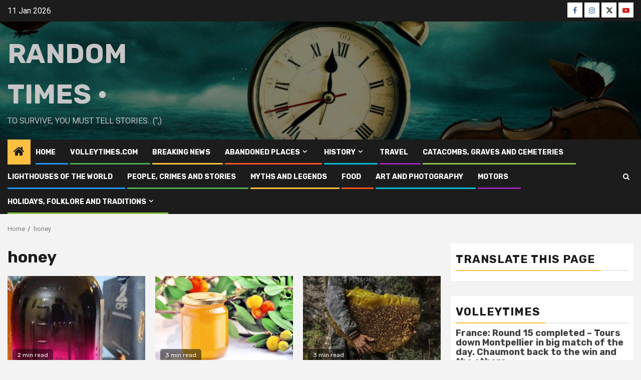

--- FILE ---
content_type: text/html; charset=UTF-8
request_url: https://random-times.com/tag/honey/
body_size: 25862
content:
    <!doctype html>
<html lang="en-US">
    <head>
        <meta charset="UTF-8">
        <meta name="viewport" content="width=device-width, initial-scale=1">
        <link rel="profile" href="http://gmpg.org/xfn/11">

        <title>honey &#8211; RANDOM Times •</title>
<script type="text/javascript">
  WebFontConfig = {"google":{"families":["Oswald:r:latin,latin-ext","Karla:r,i,b,bi:latin,latin-ext"]},"api_url":"https:\/\/fonts-api.wp.com\/css"};
  (function() {
    var wf = document.createElement('script');
    wf.src = 'https://random-times.com/wp-content/mu-plugins/wpcomsh/vendor/automattic/custom-fonts/js/webfont.js';
    wf.type = 'text/javascript';
    wf.async = 'true';
    var s = document.getElementsByTagName('script')[0];
    s.parentNode.insertBefore(wf, s);
	})();
</script><style id="jetpack-custom-fonts-css"></style>
<meta name='robots' content='max-image-preview:large' />
<!-- Jetpack Site Verification Tags -->
<link rel='dns-prefetch' href='//secure.gravatar.com' />
<link rel='dns-prefetch' href='//stats.wp.com' />
<link rel='dns-prefetch' href='//fonts-api.wp.com' />
<link rel='dns-prefetch' href='//widgets.wp.com' />
<link rel='dns-prefetch' href='//jetpack.wordpress.com' />
<link rel='dns-prefetch' href='//s0.wp.com' />
<link rel='dns-prefetch' href='//public-api.wordpress.com' />
<link rel='dns-prefetch' href='//0.gravatar.com' />
<link rel='dns-prefetch' href='//1.gravatar.com' />
<link rel='dns-prefetch' href='//2.gravatar.com' />
<link rel='dns-prefetch' href='//www.googletagmanager.com' />
<link rel='dns-prefetch' href='//pagead2.googlesyndication.com' />
<link rel='preconnect' href='//i0.wp.com' />
<link rel='preconnect' href='//c0.wp.com' />
<link rel="alternate" type="application/rss+xml" title="RANDOM Times • &raquo; Feed" href="https://random-times.com/feed/" />
<link rel="alternate" type="application/rss+xml" title="RANDOM Times • &raquo; Comments Feed" href="https://random-times.com/comments/feed/" />
<link rel="alternate" type="application/rss+xml" title="RANDOM Times • &raquo; honey Tag Feed" href="https://random-times.com/tag/honey/feed/" />
<!-- random-times.com is managing ads with Advanced Ads 2.0.16 – https://wpadvancedads.com/ --><script id="rando-ready">
			window.advanced_ads_ready=function(e,a){a=a||"complete";var d=function(e){return"interactive"===a?"loading"!==e:"complete"===e};d(document.readyState)?e():document.addEventListener("readystatechange",(function(a){d(a.target.readyState)&&e()}),{once:"interactive"===a})},window.advanced_ads_ready_queue=window.advanced_ads_ready_queue||[];		</script>
		<link rel='stylesheet' id='all-css-4905fe151d64c21e7171509ffd549c75' href='https://random-times.com/_static/??-eJyVUltOw0AMvBDJCiFS9QPxU4kDcIBqHyY12Ye13lXo7XEIEaKoKfnzrGbGXo9HamyKBWJR5GuPkZVNxic7sHLIRXE5e2iWtwY+hMuYIreW+W7cKNcRgy4iv6buq0ADuVemonezfjINlKIQeX652Ryj9dWJ8gAE0UG0KOAlHbRzZ/U6u84tvC7A5dKxnCAIJcLIdIIMDeWkNDPICCikK4OsyUxKhUvWpET0g9qAf9axZsMjEuQvj7lsTI1ORtnqg+7bRYrW6LzpM0H3Ed/QNpSo0gX8l9FqkO9QSNtBheTqFJXHAW5kv0iOkv1yPdWwzUjTxfFvtGzrOTzd77rH3X7fPXSfMxstXw==' type='text/css' media='all' />
<style id='newsphere-style-inline-css'>

            body.aft-default-mode .newsphere-pagination span.load-btn,
        body.aft-default-mode blockquote:before,
        body.aft-default-mode.single-post:not(.aft-single-full-header) .entry-header span.min-read-post-format .af-post-format i,
        body.aft-default-mode .main-navigation ul.children li a, 
        body.aft-default-mode .main-navigation ul .sub-menu li a,
        body.aft-default-mode .read-details .entry-meta span a,
        body.aft-default-mode .read-details .entry-meta span,
        body.aft-default-mode h4.af-author-display-name,
        body.aft-default-mode #wp-calendar caption,
        body.aft-default-mode ul.trail-items li a,
        body.aft-default-mode {
        color: #4a4a4a;
        }

        body.aft-default-mode.single-post:not(.aft-single-full-header) .entry-header span.min-read-post-format .af-post-format i:after{
        border-color: #4a4a4a;
        }

          

            .wp-block-search__button,
        body.aft-dark-mode .is-style-fill a.wp-block-button__link:not(.has-text-color), 
        body.aft-default-mode .is-style-fill a.wp-block-button__link:not(.has-text-color),
        body .wp-block-search__label::after, 
        body .wp-block-group .wp-block-heading::after,
        body .inner-suscribe input[type=submit],
        body button,
        body input[type="button"],
        body input[type="reset"],
        body input[type="submit"],
        body #scroll-up,
        body .newsphere-pagination .nav-links .page-numbers.current,
        body .trending-posts-vertical .trending-no,
        body .aft-trending-latest-popular .nav-tabs>li>a:focus-within,
        body .aft-main-banner-section .aft-trending-latest-popular .nav-tabs>li a.active,
        body .aft-main-banner-section .aft-trending-latest-popular .nav-tabs>li a:hover,
        body .aft-main-banner-wrapper span.trending-no,
        body .read-img .min-read-post-comment,
        body .aft-home-icon {
        background-color: #ffbf3f;
        }

        body .read-img .min-read-post-comment:after{
        border-top-color: #ffbf3f;
        }
        body.aft-dark-mode .is-style-outline a.wp-block-button__link:not(.has-text-color), 
        body.aft-default-mode .is-style-outline a.wp-block-button__link:not(.has-text-color),
        body #wp-calendar tbody td a,
        body #wp-calendar tbody td#today,
        body  .sticky .read-title h3 a:before {
        color: #ffbf3f;
        }
        
        body .newsphere_tabbed_posts_widget .nav-tabs > li > a:hover,
        body .newsphere_tabbed_posts_widget .nav-tabs > li > a,
        body .related-title,
        body .widget-title span, body .header-after1 span{
        border-bottom-color: #ffbf3f;
        }
        body.aft-dark-mode .is-style-outline a.wp-block-button__link:not(.has-text-color), 
        body.aft-default-mode .is-style-outline a.wp-block-button__link:not(.has-text-color),
        body .newsphere-pagination .nav-links .page-numbers.current,
        body .af-sp-wave:before, body .af-sp-wave:after ,
        body .af-video-slider .swiper-slide.selected{
        border-color: #ffbf3f;
        }
      

            body button,
        body input[type="button"],
        body input[type="reset"],
        body input[type="submit"],
        body .inner-suscribe input[type=submit],
        body #scroll-up,
        .wp-block-search__button,
        body.aft-dark-mode .is-style-fill a.wp-block-button__link:not(.has-text-color), 
        body.aft-default-mode .is-style-fill a.wp-block-button__link:not(.has-text-color),
        body .newsphere-pagination .nav-links .page-numbers.current,
        body .aft-main-banner-section .aft-trending-latest-popular .nav-tabs>li>a.active:hover, 
        body .aft-main-banner-section .aft-trending-latest-popular .nav-tabs>li>a:hover, 
        body .aft-main-banner-section .aft-trending-latest-popular .nav-tabs>li>a.active,
        body .read-img .min-read-post-comment a,
        body .aft-home-icon a,
        body .wp-block-search__button.has-icon .search-icon,
        body .aft-main-banner-wrapper span.trending-no,
        body .trending-posts-vertical .trending-no{
        color: #1c1c1c;
        }
    
            body.aft-default-mode .header-style1:not(.header-layout-2) .top-header {
        background-color: #1c1c1c;
        }
      
            body.aft-default-mode .header-style1:not(.header-layout-2) .top-header .date-bar-left{
        color: #ffffff;
        }
        body.aft-default-mode .header-style1:not(.header-layout-2) .top-header .offcanvas-menu span{
        background-color: #ffffff;
        }
        body.aft-default-mode .header-style1:not(.header-layout-2) .top-header .offcanvas:hover .offcanvas-menu span.mbtn-bot,
        body.aft-default-mode .header-style1:not(.header-layout-2) .top-header .offcanvas:hover .offcanvas-menu span.mbtn-top,
        body.aft-default-mode .header-style1:not(.header-layout-2) .top-header .offcanvas-menu span.mbtn-top ,
        body.aft-default-mode .header-style1:not(.header-layout-2) .top-header .offcanvas-menu span.mbtn-bot{
        border-color: #ffffff;
        }
      

            body.aft-default-mode .wp-block-comment-content a,
        body.aft-default-mode .logged-in-as a,
        body.aft-default-mode .comment-content a,
        body.aft-default-mode .post-excerpt a,
        body.aft-default-mode .widget_text a,
        body.aft-default-mode footer .widget_text a,
        body.aft-default-mode #sidr .widget_text a,
        body.aft-default-mode .author-links a,
        .aft-default-mode .entry-content > [class*="wp-block-"] a:not(.has-text-color),
        body.aft-default-mode .entry-content > ul a,
        body.aft-default-mode .entry-content > ol a,
        body.aft-default-mode .entry-content > p a {
        color: #1e70cd;
        }
       

            body.aft-default-mode .main-navigation ul li a,
        body.aft-default-mode .search-icon:visited, 
        body.aft-default-mode .search-icon:hover, 
        body.aft-default-mode .search-icon:focus, 
        body.aft-default-mode .search-icon:active,
        body.aft-default-mode .search-icon{ 
        color: #ffffff;
        }
        body.aft-default-mode .ham:before, 
        body.aft-default-mode .ham:after,
        body.aft-default-mode .ham{
        background-color: #ffffff;
        }

        
        

            body.aft-default-mode .bottom-bar {
        background-color: #1c1c1c;
        }
         


            body .main-navigation .menu-description {
        background-color: #ffbf3f;
        }
        body .main-navigation .menu-description:after{
        border-top-color: #ffbf3f;
        }
     
    
            body .main-navigation .menu-description {
        color: #1c1c1c;

        }

        

            body.aft-default-mode.single-post.aft-single-full-header header.entry-header.pos-rel.aft-no-featured-image ,
        body.aft-default-mode .aft-blocks.banner-carousel-1-wrap {
        background-color: #1c1c1c;

        }

    


            
        body.aft-default-mode .aft-main-banner-section .aft-trending-latest-popular .nav-tabs li,
        body.aft-default-mode.aft-dark-mode .aft-main-banner-section .read-single.color-pad,
        body.aft-default-mode .aft-main-banner-section .read-single.color-pad {
        background-color: #212121;
        }

        body.aft-default-mode.aft-transparent-main-banner-box .aft-main-banner-section .aft-trending-latest-popular li.af-double-column.list-style:before,
        body.aft-default-mode.aft-transparent-main-banner-box .aft-main-banner-section .read-single.color-pad:before {
            background-color: #212121;
        }

    
            

        
        body.aft-default-mode.aft-dark-mode .aft-main-banner-section .color-pad,
        body.aft-default-mode.aft-dark-mode .aft-main-banner-section .color-pad .entry-meta span a,
        body.aft-default-mode.aft-dark-mode .aft-main-banner-section .color-pad .entry-meta span,
        body.aft-default-mode.aft-dark-mode .aft-main-banner-section .color-pad .read-title h3 a,
        body.aft-default-mode .aft-main-banner-section .color-pad,
        body.aft-default-mode .aft-main-banner-section .color-pad .entry-meta span a,
        body.aft-default-mode .aft-main-banner-section .color-pad .entry-meta span,
        body.aft-default-mode .aft-main-banner-section .color-pad .read-title h3 a{

        color: #ffffff;

        }

    
            body.aft-default-mode .page-title,
        body.aft-default-mode .newsphere_tabbed_posts_widget .nav-tabs > li > a,
        body.aft-default-mode h1.entry-title,
        body.aft-default-mode .wp-block-search__label, 
        body.aft-default-mode .wp-block-group .wp-block-heading, 

        body.aft-default-mode .widget-title,body.aft-default-mode  .header-after1 {
        color: #1c1c1c;
        }
    
            body.aft-default-mode .read-title h3 a {
        color: #3a3a3a;
        }
    
            body.aft-default-mode.single-post.aft-single-full-header .entry-header .read-details, body.aft-default-mode.single-post.aft-single-full-header .entry-header .entry-meta span a, body.aft-default-mode.single-post.aft-single-full-header .entry-header .entry-meta span, body.aft-default-mode.single-post.aft-single-full-header .entry-header .read-details .entry-title,
        body.aft-default-mode.single-post.aft-single-full-header .entry-header .cat-links li a, body.aft-default-mode.single-post.aft-single-full-header .entry-header .entry-meta span a, body.aft-default-mode.single-post.aft-single-full-header .entry-header .entry-meta span, body.aft-default-mode.single-post.aft-single-full-header .entry-header .read-details .entry-title,
        body.aft-default-mode .af-main-banner-image-active .main-banner-widget-section .header-after1 span,
        body.aft-default-mode .site-footer .color-pad .big-grid .read-title h3 a ,
        body.aft-default-mode .big-grid .read-details .entry-meta span, 
        body.aft-default-mode .big-grid .read-details .entry-meta span a, 
        body.aft-default-mode .big-grid .read-title h3 a {
        color: #ffffff;
        }
    
            body.aft-default-mode.single-post.aft-single-full-header .entry-header span.min-read-post-format .af-post-format i,
        body.aft-default-mode .af-bg-play i,
        body.aft-default-mode .af-post-format i {
        color: #ffffff;
        }
        body.aft-default-mode.single-post.aft-single-full-header .entry-header span.min-read-post-format .af-post-format i:after,
        body.aft-default-mode .af-bg-play i:after,
        body.aft-default-mode .af-post-format i:after{
        border-color: #ffffff;
        }
    
            body.aft-default-mode .af-single-article .read-details .entry-header-details,
        body.aft-default-mode blockquote:before,
        body.aft-default-mode .sidr, 
        body.aft-default-mode #comments.comments-area, 
        body.aft-default-mode .read-single .color-pad, 
        body.aft-default-mode.single-content-mode-boxed article.af-single-article, 
        body.aft-default-mode #secondary .widget-area.color-pad .widget, 
        body.aft-default-mode .read-single.color-pad {
        background-color: #ffffff;
        }
     

            body.aft-default-mode .mailchimp-block .block-title{
        color: #ffffff;
        }
     

            body.aft-default-mode .mailchimp-block{
        background-color: #1f2125;
        }
     

            body.aft-default-mode footer.site-footer{
        background-color: #1f2125;
        }
     

            body.aft-default-mode .site-footer .wp-block-group .wp-block-latest-posts.wp-block-latest-posts__list li a,
        body.aft-default-mode .site-footer .wp-block-search__label,
        body.aft-default-mode .site-footer .wp-block-group .wp-block-heading,
        body.aft-default-mode .site-footer h4.af-author-display-name,
        body.aft-default-mode .site-footer .newsphere_tabbed_posts_widget .nav-tabs > li > a,
        body.aft-default-mode .site-footer .color-pad .entry-meta span a,
        body.aft-default-mode .site-footer .color-pad .entry-meta span,
        body.aft-default-mode .site-footer .color-pad .read-title h3 a,
        body.aft-default-mode .site-footer #wp-calendar caption,
        body.aft-default-mode .site-footer .header-after1 span,
        body.aft-default-mode .site-footer .widget-title span, 
        body.aft-default-mode .site-footer .widget ul li,
        body.aft-default-mode .site-footer .color-pad ,
        body.aft-default-mode .site-footer a,
        body.aft-default-mode .site-footer ,
        body.aft-default-mode footer.site-footer{
        color: #ffffff;
        }
     

            body.aft-default-mode .site-info{
        background-color: #000000;
        }
     

            body.aft-default-mode .site-info .color-pad a,
        body.aft-default-mode .site-info .color-pad{
        color: #ffffff;
        }
     

            body.aft-default-mode a.newsphere-categories.category-color-1 {
        border-color: #ffbf3f;
        }
        body.aft-default-mode .site-footer a.newsphere-categories.category-color-1 ,
        body.aft-default-mode .aft-main-banner-section .color-pad .cat-links li a.newsphere-categories.category-color-1,
        body.aft-default-mode .main-banner-widget-section .color-pad .cat-links li a.newsphere-categories.category-color-1{
        color: #ffbf3f;
        }
                body.aft-default-mode a.newsphere-categories.category-color-2 {
        border-color: #ff5722;
        }
        body.aft-default-mode .site-footer a.newsphere-categories.category-color-2 ,
        body.aft-default-mode .aft-main-banner-section .color-pad .cat-links li a.newsphere-categories.category-color-2,
        body.aft-default-mode .main-banner-widget-section .color-pad .cat-links li a.newsphere-categories.category-color-2{
        color: #ff5722;
        }
                body.aft-default-mode a.newsphere-categories.category-color-3 {
        border-color: #2196F3;
        }
        body.aft-default-mode .site-footer a.newsphere-categories.category-color-3 ,
        body.aft-default-mode .aft-main-banner-section .color-pad .cat-links li a.newsphere-categories.category-color-3,
        body.aft-default-mode .main-banner-widget-section .color-pad .cat-links li a.newsphere-categories.category-color-3{
        color: #2196F3;
        }
                body.aft-default-mode a.newsphere-categories.category-color-4 {
        border-color: #d327f1;
        }
        body.aft-default-mode .site-footer a.newsphere-categories.category-color-4 ,
        body.aft-default-mode .aft-main-banner-section .color-pad .cat-links li a.newsphere-categories.category-color-4,
        body.aft-default-mode .main-banner-widget-section .color-pad .cat-links li a.newsphere-categories.category-color-4{
        color: #d327f1;
        }
                body.aft-default-mode a.newsphere-categories.category-color-5 {
        border-color: #4caf50;
        }
        body.aft-default-mode .site-footer a.newsphere-categories.category-color-5 ,
        body.aft-default-mode .aft-main-banner-section .color-pad .cat-links li a.newsphere-categories.category-color-5,
        body.aft-default-mode .main-banner-widget-section .color-pad .cat-links li a.newsphere-categories.category-color-5{
        color: #4caf50;
        }
                body.aft-default-mode a.newsphere-categories.category-color-6 {
        border-color: #8bc34a;
        }
        body.aft-default-mode .site-footer a.newsphere-categories.category-color-6 ,
        body.aft-default-mode .aft-main-banner-section .color-pad .cat-links li a.newsphere-categories.category-color-6,
        body.aft-default-mode .main-banner-widget-section .color-pad .cat-links li a.newsphere-categories.category-color-6{
        color: #8bc34a;
        }
                body.aft-default-mode a.newsphere-categories.category-color-7 {
        border-color: #00BCD4;
        }
        body.aft-default-mode .site-footer a.newsphere-categories.category-color-7 ,
        body.aft-default-mode .aft-main-banner-section .color-pad .cat-links li a.newsphere-categories.category-color-7,
        body.aft-default-mode .main-banner-widget-section .color-pad .cat-links li a.newsphere-categories.category-color-7{
        color: #00BCD4;
        }
    
            body,
        button,
        input,
        select,
        optgroup,
        textarea, p {
        font-family: Roboto;
        }
        
            .wp-block-search__label,
        .min-read,
        .nav-tabs>li,
        .main-navigation ul li a,
        .site-title, h1, h2, h3, h4, h5, h6 {
        font-family: Rubik;
        }
        

            .read-title h3 ,
        .small-gird-style .big-grid .read-title h3,
        .af-double-column.list-style .read-title h3 {
        font-size: 14px;
        }
    
            .list-style .read-title h3,
        .aft-trending-latest-popular .small-gird-style .big-grid .read-title h3,
        .newsphere_posts_express_grid .big-grid.col-2 .read-title h3 ,
        .newsphere_posts_express_list .grid-part .read-title h3, 
        .af-double-column.list-style .aft-spotlight-posts-1 .read-title h3,
        .banner-carousel-1 .read-title h3 {
        font-size: 20px;
        }
        #sidr .banner-slider-2 .big-grid .read-title h3,
        #secondary .banner-slider-2 .big-grid .read-title h3,
        .site-footer .banner-slider-2 .big-grid .read-title h3{
            font-size: calc( 20px - 4px);
        }
    
            .big-grid .read-title h3 {
        font-size: 32px;
        }
    
            .wp-block-search__label,
        .wp-block-group .wp-block-heading,
        .related-title,
        .widget-title, .header-after1 {
        font-size: 22px;
        }
    
            body.single-post .entry-title {
        font-size: 32px;
        }
    
        
            body,
        .wp-block-latest-comments__comment,
        body.single-post .entry-title,
        .widget-title span, 
        .header-after1 span,
        .read-title h3 {
        line-height: 1.5;
        }
       
    .elementor-default .elementor-section.elementor-section-boxed > .elementor-container,
    .elementor-default .elementor-section.elementor-section-full_width > .elementor-container,
    .elementor-page .elementor-section.elementor-section-boxed > .elementor-container,
    .elementor-page .elementor-section.elementor-section-full_width > .elementor-container,

    .elementor-template-full-width .elementor-section.elementor-section-boxed > .elementor-container,
    .elementor-template-canvas .elementor-section.elementor-section-full_width > .elementor-container,
    .elementor-template-canvas .elementor-section.elementor-section-boxed > .elementor-container{
        max-width: 1300px;
    }
    
    .elementor-default .elementor-section.elementor-section-boxed.elementor-section-stretched > .elementor-container,
    .elementor-default .elementor-section.elementor-section-full_width.elementor-section-stretched > .elementor-container,
    .elementor-page .elementor-section.elementor-section-boxed.elementor-section-stretched > .elementor-container,
    .elementor-page .elementor-section.elementor-section-full_width.elementor-section-stretched > .elementor-container,
    .container-wrapper .elementor {
        max-width: 100%;
    }

    .align-content-left .elementor-section-stretched,
    .align-content-right .elementor-section-stretched {
        max-width: 100%;
        left: 0 !important;
    }

    
       }
        
/*# sourceURL=newsphere-style-inline-css */
</style>
<style id='wp-img-auto-sizes-contain-inline-css'>
img:is([sizes=auto i],[sizes^="auto," i]){contain-intrinsic-size:3000px 1500px}
/*# sourceURL=wp-img-auto-sizes-contain-inline-css */
</style>
<style id='wp-emoji-styles-inline-css'>

	img.wp-smiley, img.emoji {
		display: inline !important;
		border: none !important;
		box-shadow: none !important;
		height: 1em !important;
		width: 1em !important;
		margin: 0 0.07em !important;
		vertical-align: -0.1em !important;
		background: none !important;
		padding: 0 !important;
	}
/*# sourceURL=wp-emoji-styles-inline-css */
</style>
<style id='wp-block-library-inline-css'>
:root{--wp-block-synced-color:#7a00df;--wp-block-synced-color--rgb:122,0,223;--wp-bound-block-color:var(--wp-block-synced-color);--wp-editor-canvas-background:#ddd;--wp-admin-theme-color:#007cba;--wp-admin-theme-color--rgb:0,124,186;--wp-admin-theme-color-darker-10:#006ba1;--wp-admin-theme-color-darker-10--rgb:0,107,160.5;--wp-admin-theme-color-darker-20:#005a87;--wp-admin-theme-color-darker-20--rgb:0,90,135;--wp-admin-border-width-focus:2px}@media (min-resolution:192dpi){:root{--wp-admin-border-width-focus:1.5px}}.wp-element-button{cursor:pointer}:root .has-very-light-gray-background-color{background-color:#eee}:root .has-very-dark-gray-background-color{background-color:#313131}:root .has-very-light-gray-color{color:#eee}:root .has-very-dark-gray-color{color:#313131}:root .has-vivid-green-cyan-to-vivid-cyan-blue-gradient-background{background:linear-gradient(135deg,#00d084,#0693e3)}:root .has-purple-crush-gradient-background{background:linear-gradient(135deg,#34e2e4,#4721fb 50%,#ab1dfe)}:root .has-hazy-dawn-gradient-background{background:linear-gradient(135deg,#faaca8,#dad0ec)}:root .has-subdued-olive-gradient-background{background:linear-gradient(135deg,#fafae1,#67a671)}:root .has-atomic-cream-gradient-background{background:linear-gradient(135deg,#fdd79a,#004a59)}:root .has-nightshade-gradient-background{background:linear-gradient(135deg,#330968,#31cdcf)}:root .has-midnight-gradient-background{background:linear-gradient(135deg,#020381,#2874fc)}:root{--wp--preset--font-size--normal:16px;--wp--preset--font-size--huge:42px}.has-regular-font-size{font-size:1em}.has-larger-font-size{font-size:2.625em}.has-normal-font-size{font-size:var(--wp--preset--font-size--normal)}.has-huge-font-size{font-size:var(--wp--preset--font-size--huge)}:root .has-text-align-center{text-align:center}:root .has-text-align-left{text-align:left}:root .has-text-align-right{text-align:right}.has-fit-text{white-space:nowrap!important}#end-resizable-editor-section{display:none}.aligncenter{clear:both}.items-justified-left{justify-content:flex-start}.items-justified-center{justify-content:center}.items-justified-right{justify-content:flex-end}.items-justified-space-between{justify-content:space-between}.screen-reader-text{word-wrap:normal!important;border:0;clip-path:inset(50%);height:1px;margin:-1px;overflow:hidden;padding:0;position:absolute;width:1px}.screen-reader-text:focus{background-color:#ddd;clip-path:none;color:#444;display:block;font-size:1em;height:auto;left:5px;line-height:normal;padding:15px 23px 14px;text-decoration:none;top:5px;width:auto;z-index:100000}html :where(.has-border-color){border-style:solid}html :where([style*=border-top-color]){border-top-style:solid}html :where([style*=border-right-color]){border-right-style:solid}html :where([style*=border-bottom-color]){border-bottom-style:solid}html :where([style*=border-left-color]){border-left-style:solid}html :where([style*=border-width]){border-style:solid}html :where([style*=border-top-width]){border-top-style:solid}html :where([style*=border-right-width]){border-right-style:solid}html :where([style*=border-bottom-width]){border-bottom-style:solid}html :where([style*=border-left-width]){border-left-style:solid}html :where(img[class*=wp-image-]){height:auto;max-width:100%}:where(figure){margin:0 0 1em}html :where(.is-position-sticky){--wp-admin--admin-bar--position-offset:var(--wp-admin--admin-bar--height,0px)}@media screen and (max-width:600px){html :where(.is-position-sticky){--wp-admin--admin-bar--position-offset:0px}}
.has-text-align-justify{text-align:justify;}

/*# sourceURL=wp-block-library-inline-css */
</style><style id='wp-block-paragraph-inline-css'>
.is-small-text{font-size:.875em}.is-regular-text{font-size:1em}.is-large-text{font-size:2.25em}.is-larger-text{font-size:3em}.has-drop-cap:not(:focus):first-letter{float:left;font-size:8.4em;font-style:normal;font-weight:100;line-height:.68;margin:.05em .1em 0 0;text-transform:uppercase}body.rtl .has-drop-cap:not(:focus):first-letter{float:none;margin-left:.1em}p.has-drop-cap.has-background{overflow:hidden}:root :where(p.has-background){padding:1.25em 2.375em}:where(p.has-text-color:not(.has-link-color)) a{color:inherit}p.has-text-align-left[style*="writing-mode:vertical-lr"],p.has-text-align-right[style*="writing-mode:vertical-rl"]{rotate:180deg}
/*# sourceURL=https://random-times.com/wp-content/plugins/gutenberg/build/styles/block-library/paragraph/style.css */
</style>
<style id='wp-block-calendar-inline-css'>
.wp-block-calendar{text-align:center}.wp-block-calendar td,.wp-block-calendar th{border:1px solid;padding:.25em}.wp-block-calendar th{font-weight:400}.wp-block-calendar caption{background-color:inherit}.wp-block-calendar table{border-collapse:collapse;width:100%}.wp-block-calendar table.has-background th{background-color:inherit}.wp-block-calendar table.has-text-color th{color:inherit}.wp-block-calendar :where(table:not(.has-text-color)){color:#40464d}.wp-block-calendar :where(table:not(.has-text-color)) td,.wp-block-calendar :where(table:not(.has-text-color)) th{border-color:#ddd}:where(.wp-block-calendar table:not(.has-background) th){background:#ddd}
/*# sourceURL=https://random-times.com/wp-content/plugins/gutenberg/build/styles/block-library/calendar/style.css */
</style>
<style id='global-styles-inline-css'>
:root{--wp--preset--aspect-ratio--square: 1;--wp--preset--aspect-ratio--4-3: 4/3;--wp--preset--aspect-ratio--3-4: 3/4;--wp--preset--aspect-ratio--3-2: 3/2;--wp--preset--aspect-ratio--2-3: 2/3;--wp--preset--aspect-ratio--16-9: 16/9;--wp--preset--aspect-ratio--9-16: 9/16;--wp--preset--color--black: #000000;--wp--preset--color--cyan-bluish-gray: #abb8c3;--wp--preset--color--white: #ffffff;--wp--preset--color--pale-pink: #f78da7;--wp--preset--color--vivid-red: #cf2e2e;--wp--preset--color--luminous-vivid-orange: #ff6900;--wp--preset--color--luminous-vivid-amber: #fcb900;--wp--preset--color--light-green-cyan: #7bdcb5;--wp--preset--color--vivid-green-cyan: #00d084;--wp--preset--color--pale-cyan-blue: #8ed1fc;--wp--preset--color--vivid-cyan-blue: #0693e3;--wp--preset--color--vivid-purple: #9b51e0;--wp--preset--gradient--vivid-cyan-blue-to-vivid-purple: linear-gradient(135deg,rgb(6,147,227) 0%,rgb(155,81,224) 100%);--wp--preset--gradient--light-green-cyan-to-vivid-green-cyan: linear-gradient(135deg,rgb(122,220,180) 0%,rgb(0,208,130) 100%);--wp--preset--gradient--luminous-vivid-amber-to-luminous-vivid-orange: linear-gradient(135deg,rgb(252,185,0) 0%,rgb(255,105,0) 100%);--wp--preset--gradient--luminous-vivid-orange-to-vivid-red: linear-gradient(135deg,rgb(255,105,0) 0%,rgb(207,46,46) 100%);--wp--preset--gradient--very-light-gray-to-cyan-bluish-gray: linear-gradient(135deg,rgb(238,238,238) 0%,rgb(169,184,195) 100%);--wp--preset--gradient--cool-to-warm-spectrum: linear-gradient(135deg,rgb(74,234,220) 0%,rgb(151,120,209) 20%,rgb(207,42,186) 40%,rgb(238,44,130) 60%,rgb(251,105,98) 80%,rgb(254,248,76) 100%);--wp--preset--gradient--blush-light-purple: linear-gradient(135deg,rgb(255,206,236) 0%,rgb(152,150,240) 100%);--wp--preset--gradient--blush-bordeaux: linear-gradient(135deg,rgb(254,205,165) 0%,rgb(254,45,45) 50%,rgb(107,0,62) 100%);--wp--preset--gradient--luminous-dusk: linear-gradient(135deg,rgb(255,203,112) 0%,rgb(199,81,192) 50%,rgb(65,88,208) 100%);--wp--preset--gradient--pale-ocean: linear-gradient(135deg,rgb(255,245,203) 0%,rgb(182,227,212) 50%,rgb(51,167,181) 100%);--wp--preset--gradient--electric-grass: linear-gradient(135deg,rgb(202,248,128) 0%,rgb(113,206,126) 100%);--wp--preset--gradient--midnight: linear-gradient(135deg,rgb(2,3,129) 0%,rgb(40,116,252) 100%);--wp--preset--font-size--small: 13px;--wp--preset--font-size--medium: 20px;--wp--preset--font-size--large: 36px;--wp--preset--font-size--x-large: 42px;--wp--preset--font-family--albert-sans: 'Albert Sans', sans-serif;--wp--preset--font-family--alegreya: Alegreya, serif;--wp--preset--font-family--arvo: Arvo, serif;--wp--preset--font-family--bodoni-moda: 'Bodoni Moda', serif;--wp--preset--font-family--bricolage-grotesque: 'Bricolage Grotesque', sans-serif;--wp--preset--font-family--cabin: Cabin, sans-serif;--wp--preset--font-family--chivo: Chivo, sans-serif;--wp--preset--font-family--commissioner: Commissioner, sans-serif;--wp--preset--font-family--cormorant: Cormorant, serif;--wp--preset--font-family--courier-prime: 'Courier Prime', monospace;--wp--preset--font-family--crimson-pro: 'Crimson Pro', serif;--wp--preset--font-family--dm-mono: 'DM Mono', monospace;--wp--preset--font-family--dm-sans: 'DM Sans', sans-serif;--wp--preset--font-family--dm-serif-display: 'DM Serif Display', serif;--wp--preset--font-family--domine: Domine, serif;--wp--preset--font-family--eb-garamond: 'EB Garamond', serif;--wp--preset--font-family--epilogue: Epilogue, sans-serif;--wp--preset--font-family--fahkwang: Fahkwang, sans-serif;--wp--preset--font-family--figtree: Figtree, sans-serif;--wp--preset--font-family--fira-sans: 'Fira Sans', sans-serif;--wp--preset--font-family--fjalla-one: 'Fjalla One', sans-serif;--wp--preset--font-family--fraunces: Fraunces, serif;--wp--preset--font-family--gabarito: Gabarito, system-ui;--wp--preset--font-family--ibm-plex-mono: 'IBM Plex Mono', monospace;--wp--preset--font-family--ibm-plex-sans: 'IBM Plex Sans', sans-serif;--wp--preset--font-family--ibarra-real-nova: 'Ibarra Real Nova', serif;--wp--preset--font-family--instrument-serif: 'Instrument Serif', serif;--wp--preset--font-family--inter: Inter, sans-serif;--wp--preset--font-family--josefin-sans: 'Josefin Sans', sans-serif;--wp--preset--font-family--jost: Jost, sans-serif;--wp--preset--font-family--libre-baskerville: 'Libre Baskerville', serif;--wp--preset--font-family--libre-franklin: 'Libre Franklin', sans-serif;--wp--preset--font-family--literata: Literata, serif;--wp--preset--font-family--lora: Lora, serif;--wp--preset--font-family--merriweather: Merriweather, serif;--wp--preset--font-family--montserrat: Montserrat, sans-serif;--wp--preset--font-family--newsreader: Newsreader, serif;--wp--preset--font-family--noto-sans-mono: 'Noto Sans Mono', sans-serif;--wp--preset--font-family--nunito: Nunito, sans-serif;--wp--preset--font-family--open-sans: 'Open Sans', sans-serif;--wp--preset--font-family--overpass: Overpass, sans-serif;--wp--preset--font-family--pt-serif: 'PT Serif', serif;--wp--preset--font-family--petrona: Petrona, serif;--wp--preset--font-family--piazzolla: Piazzolla, serif;--wp--preset--font-family--playfair-display: 'Playfair Display', serif;--wp--preset--font-family--plus-jakarta-sans: 'Plus Jakarta Sans', sans-serif;--wp--preset--font-family--poppins: Poppins, sans-serif;--wp--preset--font-family--raleway: Raleway, sans-serif;--wp--preset--font-family--roboto: Roboto, sans-serif;--wp--preset--font-family--roboto-slab: 'Roboto Slab', serif;--wp--preset--font-family--rubik: Rubik, sans-serif;--wp--preset--font-family--rufina: Rufina, serif;--wp--preset--font-family--sora: Sora, sans-serif;--wp--preset--font-family--source-sans-3: 'Source Sans 3', sans-serif;--wp--preset--font-family--source-serif-4: 'Source Serif 4', serif;--wp--preset--font-family--space-mono: 'Space Mono', monospace;--wp--preset--font-family--syne: Syne, sans-serif;--wp--preset--font-family--texturina: Texturina, serif;--wp--preset--font-family--urbanist: Urbanist, sans-serif;--wp--preset--font-family--work-sans: 'Work Sans', sans-serif;--wp--preset--spacing--20: 0.44rem;--wp--preset--spacing--30: 0.67rem;--wp--preset--spacing--40: 1rem;--wp--preset--spacing--50: 1.5rem;--wp--preset--spacing--60: 2.25rem;--wp--preset--spacing--70: 3.38rem;--wp--preset--spacing--80: 5.06rem;--wp--preset--shadow--natural: 6px 6px 9px rgba(0, 0, 0, 0.2);--wp--preset--shadow--deep: 12px 12px 50px rgba(0, 0, 0, 0.4);--wp--preset--shadow--sharp: 6px 6px 0px rgba(0, 0, 0, 0.2);--wp--preset--shadow--outlined: 6px 6px 0px -3px rgb(255, 255, 255), 6px 6px rgb(0, 0, 0);--wp--preset--shadow--crisp: 6px 6px 0px rgb(0, 0, 0);}:root { --wp--style--global--content-size: 740px;--wp--style--global--wide-size: 1300px; }:where(body) { margin: 0; }.wp-site-blocks > .alignleft { float: left; margin-right: 2em; }.wp-site-blocks > .alignright { float: right; margin-left: 2em; }.wp-site-blocks > .aligncenter { justify-content: center; margin-left: auto; margin-right: auto; }:where(.wp-site-blocks) > * { margin-block-start: 24px; margin-block-end: 0; }:where(.wp-site-blocks) > :first-child { margin-block-start: 0; }:where(.wp-site-blocks) > :last-child { margin-block-end: 0; }:root { --wp--style--block-gap: 24px; }:root :where(.is-layout-flow) > :first-child{margin-block-start: 0;}:root :where(.is-layout-flow) > :last-child{margin-block-end: 0;}:root :where(.is-layout-flow) > *{margin-block-start: 24px;margin-block-end: 0;}:root :where(.is-layout-constrained) > :first-child{margin-block-start: 0;}:root :where(.is-layout-constrained) > :last-child{margin-block-end: 0;}:root :where(.is-layout-constrained) > *{margin-block-start: 24px;margin-block-end: 0;}:root :where(.is-layout-flex){gap: 24px;}:root :where(.is-layout-grid){gap: 24px;}.is-layout-flow > .alignleft{float: left;margin-inline-start: 0;margin-inline-end: 2em;}.is-layout-flow > .alignright{float: right;margin-inline-start: 2em;margin-inline-end: 0;}.is-layout-flow > .aligncenter{margin-left: auto !important;margin-right: auto !important;}.is-layout-constrained > .alignleft{float: left;margin-inline-start: 0;margin-inline-end: 2em;}.is-layout-constrained > .alignright{float: right;margin-inline-start: 2em;margin-inline-end: 0;}.is-layout-constrained > .aligncenter{margin-left: auto !important;margin-right: auto !important;}.is-layout-constrained > :where(:not(.alignleft):not(.alignright):not(.alignfull)){max-width: var(--wp--style--global--content-size);margin-left: auto !important;margin-right: auto !important;}.is-layout-constrained > .alignwide{max-width: var(--wp--style--global--wide-size);}body .is-layout-flex{display: flex;}.is-layout-flex{flex-wrap: wrap;align-items: center;}.is-layout-flex > :is(*, div){margin: 0;}body .is-layout-grid{display: grid;}.is-layout-grid > :is(*, div){margin: 0;}body{padding-top: 0px;padding-right: 0px;padding-bottom: 0px;padding-left: 0px;}a:where(:not(.wp-element-button)){text-decoration: none;}:root :where(.wp-element-button, .wp-block-button__link){background-color: #32373c;border-width: 0;color: #fff;font-family: inherit;font-size: inherit;font-style: inherit;font-weight: inherit;letter-spacing: inherit;line-height: inherit;padding-top: calc(0.667em + 2px);padding-right: calc(1.333em + 2px);padding-bottom: calc(0.667em + 2px);padding-left: calc(1.333em + 2px);text-decoration: none;text-transform: inherit;}.has-black-color{color: var(--wp--preset--color--black) !important;}.has-cyan-bluish-gray-color{color: var(--wp--preset--color--cyan-bluish-gray) !important;}.has-white-color{color: var(--wp--preset--color--white) !important;}.has-pale-pink-color{color: var(--wp--preset--color--pale-pink) !important;}.has-vivid-red-color{color: var(--wp--preset--color--vivid-red) !important;}.has-luminous-vivid-orange-color{color: var(--wp--preset--color--luminous-vivid-orange) !important;}.has-luminous-vivid-amber-color{color: var(--wp--preset--color--luminous-vivid-amber) !important;}.has-light-green-cyan-color{color: var(--wp--preset--color--light-green-cyan) !important;}.has-vivid-green-cyan-color{color: var(--wp--preset--color--vivid-green-cyan) !important;}.has-pale-cyan-blue-color{color: var(--wp--preset--color--pale-cyan-blue) !important;}.has-vivid-cyan-blue-color{color: var(--wp--preset--color--vivid-cyan-blue) !important;}.has-vivid-purple-color{color: var(--wp--preset--color--vivid-purple) !important;}.has-black-background-color{background-color: var(--wp--preset--color--black) !important;}.has-cyan-bluish-gray-background-color{background-color: var(--wp--preset--color--cyan-bluish-gray) !important;}.has-white-background-color{background-color: var(--wp--preset--color--white) !important;}.has-pale-pink-background-color{background-color: var(--wp--preset--color--pale-pink) !important;}.has-vivid-red-background-color{background-color: var(--wp--preset--color--vivid-red) !important;}.has-luminous-vivid-orange-background-color{background-color: var(--wp--preset--color--luminous-vivid-orange) !important;}.has-luminous-vivid-amber-background-color{background-color: var(--wp--preset--color--luminous-vivid-amber) !important;}.has-light-green-cyan-background-color{background-color: var(--wp--preset--color--light-green-cyan) !important;}.has-vivid-green-cyan-background-color{background-color: var(--wp--preset--color--vivid-green-cyan) !important;}.has-pale-cyan-blue-background-color{background-color: var(--wp--preset--color--pale-cyan-blue) !important;}.has-vivid-cyan-blue-background-color{background-color: var(--wp--preset--color--vivid-cyan-blue) !important;}.has-vivid-purple-background-color{background-color: var(--wp--preset--color--vivid-purple) !important;}.has-black-border-color{border-color: var(--wp--preset--color--black) !important;}.has-cyan-bluish-gray-border-color{border-color: var(--wp--preset--color--cyan-bluish-gray) !important;}.has-white-border-color{border-color: var(--wp--preset--color--white) !important;}.has-pale-pink-border-color{border-color: var(--wp--preset--color--pale-pink) !important;}.has-vivid-red-border-color{border-color: var(--wp--preset--color--vivid-red) !important;}.has-luminous-vivid-orange-border-color{border-color: var(--wp--preset--color--luminous-vivid-orange) !important;}.has-luminous-vivid-amber-border-color{border-color: var(--wp--preset--color--luminous-vivid-amber) !important;}.has-light-green-cyan-border-color{border-color: var(--wp--preset--color--light-green-cyan) !important;}.has-vivid-green-cyan-border-color{border-color: var(--wp--preset--color--vivid-green-cyan) !important;}.has-pale-cyan-blue-border-color{border-color: var(--wp--preset--color--pale-cyan-blue) !important;}.has-vivid-cyan-blue-border-color{border-color: var(--wp--preset--color--vivid-cyan-blue) !important;}.has-vivid-purple-border-color{border-color: var(--wp--preset--color--vivid-purple) !important;}.has-vivid-cyan-blue-to-vivid-purple-gradient-background{background: var(--wp--preset--gradient--vivid-cyan-blue-to-vivid-purple) !important;}.has-light-green-cyan-to-vivid-green-cyan-gradient-background{background: var(--wp--preset--gradient--light-green-cyan-to-vivid-green-cyan) !important;}.has-luminous-vivid-amber-to-luminous-vivid-orange-gradient-background{background: var(--wp--preset--gradient--luminous-vivid-amber-to-luminous-vivid-orange) !important;}.has-luminous-vivid-orange-to-vivid-red-gradient-background{background: var(--wp--preset--gradient--luminous-vivid-orange-to-vivid-red) !important;}.has-very-light-gray-to-cyan-bluish-gray-gradient-background{background: var(--wp--preset--gradient--very-light-gray-to-cyan-bluish-gray) !important;}.has-cool-to-warm-spectrum-gradient-background{background: var(--wp--preset--gradient--cool-to-warm-spectrum) !important;}.has-blush-light-purple-gradient-background{background: var(--wp--preset--gradient--blush-light-purple) !important;}.has-blush-bordeaux-gradient-background{background: var(--wp--preset--gradient--blush-bordeaux) !important;}.has-luminous-dusk-gradient-background{background: var(--wp--preset--gradient--luminous-dusk) !important;}.has-pale-ocean-gradient-background{background: var(--wp--preset--gradient--pale-ocean) !important;}.has-electric-grass-gradient-background{background: var(--wp--preset--gradient--electric-grass) !important;}.has-midnight-gradient-background{background: var(--wp--preset--gradient--midnight) !important;}.has-small-font-size{font-size: var(--wp--preset--font-size--small) !important;}.has-medium-font-size{font-size: var(--wp--preset--font-size--medium) !important;}.has-large-font-size{font-size: var(--wp--preset--font-size--large) !important;}.has-x-large-font-size{font-size: var(--wp--preset--font-size--x-large) !important;}.has-albert-sans-font-family{font-family: var(--wp--preset--font-family--albert-sans) !important;}.has-alegreya-font-family{font-family: var(--wp--preset--font-family--alegreya) !important;}.has-arvo-font-family{font-family: var(--wp--preset--font-family--arvo) !important;}.has-bodoni-moda-font-family{font-family: var(--wp--preset--font-family--bodoni-moda) !important;}.has-bricolage-grotesque-font-family{font-family: var(--wp--preset--font-family--bricolage-grotesque) !important;}.has-cabin-font-family{font-family: var(--wp--preset--font-family--cabin) !important;}.has-chivo-font-family{font-family: var(--wp--preset--font-family--chivo) !important;}.has-commissioner-font-family{font-family: var(--wp--preset--font-family--commissioner) !important;}.has-cormorant-font-family{font-family: var(--wp--preset--font-family--cormorant) !important;}.has-courier-prime-font-family{font-family: var(--wp--preset--font-family--courier-prime) !important;}.has-crimson-pro-font-family{font-family: var(--wp--preset--font-family--crimson-pro) !important;}.has-dm-mono-font-family{font-family: var(--wp--preset--font-family--dm-mono) !important;}.has-dm-sans-font-family{font-family: var(--wp--preset--font-family--dm-sans) !important;}.has-dm-serif-display-font-family{font-family: var(--wp--preset--font-family--dm-serif-display) !important;}.has-domine-font-family{font-family: var(--wp--preset--font-family--domine) !important;}.has-eb-garamond-font-family{font-family: var(--wp--preset--font-family--eb-garamond) !important;}.has-epilogue-font-family{font-family: var(--wp--preset--font-family--epilogue) !important;}.has-fahkwang-font-family{font-family: var(--wp--preset--font-family--fahkwang) !important;}.has-figtree-font-family{font-family: var(--wp--preset--font-family--figtree) !important;}.has-fira-sans-font-family{font-family: var(--wp--preset--font-family--fira-sans) !important;}.has-fjalla-one-font-family{font-family: var(--wp--preset--font-family--fjalla-one) !important;}.has-fraunces-font-family{font-family: var(--wp--preset--font-family--fraunces) !important;}.has-gabarito-font-family{font-family: var(--wp--preset--font-family--gabarito) !important;}.has-ibm-plex-mono-font-family{font-family: var(--wp--preset--font-family--ibm-plex-mono) !important;}.has-ibm-plex-sans-font-family{font-family: var(--wp--preset--font-family--ibm-plex-sans) !important;}.has-ibarra-real-nova-font-family{font-family: var(--wp--preset--font-family--ibarra-real-nova) !important;}.has-instrument-serif-font-family{font-family: var(--wp--preset--font-family--instrument-serif) !important;}.has-inter-font-family{font-family: var(--wp--preset--font-family--inter) !important;}.has-josefin-sans-font-family{font-family: var(--wp--preset--font-family--josefin-sans) !important;}.has-jost-font-family{font-family: var(--wp--preset--font-family--jost) !important;}.has-libre-baskerville-font-family{font-family: var(--wp--preset--font-family--libre-baskerville) !important;}.has-libre-franklin-font-family{font-family: var(--wp--preset--font-family--libre-franklin) !important;}.has-literata-font-family{font-family: var(--wp--preset--font-family--literata) !important;}.has-lora-font-family{font-family: var(--wp--preset--font-family--lora) !important;}.has-merriweather-font-family{font-family: var(--wp--preset--font-family--merriweather) !important;}.has-montserrat-font-family{font-family: var(--wp--preset--font-family--montserrat) !important;}.has-newsreader-font-family{font-family: var(--wp--preset--font-family--newsreader) !important;}.has-noto-sans-mono-font-family{font-family: var(--wp--preset--font-family--noto-sans-mono) !important;}.has-nunito-font-family{font-family: var(--wp--preset--font-family--nunito) !important;}.has-open-sans-font-family{font-family: var(--wp--preset--font-family--open-sans) !important;}.has-overpass-font-family{font-family: var(--wp--preset--font-family--overpass) !important;}.has-pt-serif-font-family{font-family: var(--wp--preset--font-family--pt-serif) !important;}.has-petrona-font-family{font-family: var(--wp--preset--font-family--petrona) !important;}.has-piazzolla-font-family{font-family: var(--wp--preset--font-family--piazzolla) !important;}.has-playfair-display-font-family{font-family: var(--wp--preset--font-family--playfair-display) !important;}.has-plus-jakarta-sans-font-family{font-family: var(--wp--preset--font-family--plus-jakarta-sans) !important;}.has-poppins-font-family{font-family: var(--wp--preset--font-family--poppins) !important;}.has-raleway-font-family{font-family: var(--wp--preset--font-family--raleway) !important;}.has-roboto-font-family{font-family: var(--wp--preset--font-family--roboto) !important;}.has-roboto-slab-font-family{font-family: var(--wp--preset--font-family--roboto-slab) !important;}.has-rubik-font-family{font-family: var(--wp--preset--font-family--rubik) !important;}.has-rufina-font-family{font-family: var(--wp--preset--font-family--rufina) !important;}.has-sora-font-family{font-family: var(--wp--preset--font-family--sora) !important;}.has-source-sans-3-font-family{font-family: var(--wp--preset--font-family--source-sans-3) !important;}.has-source-serif-4-font-family{font-family: var(--wp--preset--font-family--source-serif-4) !important;}.has-space-mono-font-family{font-family: var(--wp--preset--font-family--space-mono) !important;}.has-syne-font-family{font-family: var(--wp--preset--font-family--syne) !important;}.has-texturina-font-family{font-family: var(--wp--preset--font-family--texturina) !important;}.has-urbanist-font-family{font-family: var(--wp--preset--font-family--urbanist) !important;}.has-work-sans-font-family{font-family: var(--wp--preset--font-family--work-sans) !important;}
/*# sourceURL=global-styles-inline-css */
</style>

<link rel='stylesheet' id='dashicons-css' href='https://random-times.com/wp-includes/css/dashicons.min.css?ver=6.9' media='all' />
<link rel='stylesheet' id='newsphere-google-fonts-css' href='https://fonts-api.wp.com/css?family=Roboto:100,300,400,500,700|Rubik:300,300i,400,400i,500,500i,700,700i,900,900i&#038;subset=latin,latin-ext' media='all' />
<style id='jetpack_facebook_likebox-inline-css'>
.widget_facebook_likebox {
	overflow: hidden;
}

/*# sourceURL=https://random-times.com/wp-content/plugins/jetpack/modules/widgets/facebook-likebox/style.css */
</style>
<style id='jetpack-global-styles-frontend-style-inline-css'>
:root { --font-headings: unset; --font-base: unset; --font-headings-default: -apple-system,BlinkMacSystemFont,"Segoe UI",Roboto,Oxygen-Sans,Ubuntu,Cantarell,"Helvetica Neue",sans-serif; --font-base-default: -apple-system,BlinkMacSystemFont,"Segoe UI",Roboto,Oxygen-Sans,Ubuntu,Cantarell,"Helvetica Neue",sans-serif;}
/*# sourceURL=jetpack-global-styles-frontend-style-inline-css */
</style>
<script type="text/javascript" id="jetpack-mu-wpcom-settings-js-before">
/* <![CDATA[ */
var JETPACK_MU_WPCOM_SETTINGS = {"assetsUrl":"https://random-times.com/wp-content/mu-plugins/wpcomsh/jetpack_vendor/automattic/jetpack-mu-wpcom/src/build/"};
//# sourceURL=jetpack-mu-wpcom-settings-js-before
/* ]]> */
</script>
<script type="text/javascript" src="https://random-times.com/wp-includes/js/jquery/jquery.min.js?ver=3.7.1" id="jquery-core-js"></script>
<script type='text/javascript'  src='https://random-times.com/wp-includes/js/jquery/jquery-migrate.min.js?m=1686289764'></script>
<link rel="https://api.w.org/" href="https://random-times.com/wp-json/" /><link rel="alternate" title="JSON" type="application/json" href="https://random-times.com/wp-json/wp/v2/tags/10444" /><link rel="EditURI" type="application/rsd+xml" title="RSD" href="https://random-times.com/xmlrpc.php?rsd" />

<meta name="generator" content="Site Kit by Google 1.168.0" />	<style>img#wpstats{display:none}</style>
		
<!-- Google AdSense meta tags added by Site Kit -->
<meta name="google-adsense-platform-account" content="ca-host-pub-2644536267352236">
<meta name="google-adsense-platform-domain" content="sitekit.withgoogle.com">
<!-- End Google AdSense meta tags added by Site Kit -->
<meta name="description" content="Posts about honey written by Robin, arthurodas, Ivan, and Anya" />
        <style type="text/css">
                        body .site-title a,
            .site-header .site-branding .site-title a:visited,
            .site-header .site-branding .site-title a:hover,
            .site-description {
                color: #c6c6c6;
            }

            .header-layout-3 .site-header .site-branding .site-title,
            .site-branding .site-title {
                font-size: 54px;
            }

            @media only screen and (max-width: 640px) {
                .site-branding .site-title {
                    font-size: 40px;

                }
            }

            @media only screen and (max-width: 375px) {
                .site-branding .site-title {
                    font-size: 32px;

                }
            }

            
            

        </style>
        <!-- There is no amphtml version available for this URL. -->
<!-- Google AdSense snippet added by Site Kit -->
<script type="text/javascript" async="async" src="https://pagead2.googlesyndication.com/pagead/js/adsbygoogle.js?client=ca-pub-1147669566561905&amp;host=ca-host-pub-2644536267352236" crossorigin="anonymous"></script>

<!-- End Google AdSense snippet added by Site Kit -->

<!-- Jetpack Open Graph Tags -->
<meta property="og:type" content="website" />
<meta property="og:title" content="honey &#8211; RANDOM Times •" />
<meta property="og:url" content="https://random-times.com/tag/honey/" />
<meta property="og:site_name" content="RANDOM Times •" />
<meta property="og:image" content="https://s0.wp.com/_si/?t=[base64].t-MNw1NCYZYQgkBc_TB4M4s9OgZFaxf1wb1FbJw37KgMQ" />
<meta property="og:image:width" content="1200" />
<meta property="og:image:height" content="630" />
<meta property="og:image:alt" content="" />
<meta property="og:locale" content="en_US" />

<!-- End Jetpack Open Graph Tags -->
<script data-ad-client="ca-pub-1147669566561905" async src="https://pagead2.googlesyndication.com/pagead/js/adsbygoogle.js"></script><script  async src="https://pagead2.googlesyndication.com/pagead/js/adsbygoogle.js?client=ca-pub-1147669566561905" crossorigin="anonymous"></script><link rel="icon" href="https://i0.wp.com/random-times.com/wp-content/uploads/2020/11/image-1.jpg?fit=32%2C32&#038;ssl=1" sizes="32x32" />
<link rel="icon" href="https://i0.wp.com/random-times.com/wp-content/uploads/2020/11/image-1.jpg?fit=192%2C192&#038;ssl=1" sizes="192x192" />
<link rel="apple-touch-icon" href="https://i0.wp.com/random-times.com/wp-content/uploads/2020/11/image-1.jpg?fit=180%2C180&#038;ssl=1" />
<meta name="msapplication-TileImage" content="https://i0.wp.com/random-times.com/wp-content/uploads/2020/11/image-1.jpg?fit=270%2C270&#038;ssl=1" />
    <link rel='stylesheet' id='all-css-32c90fd27eb1d11d1f8658da4393e30a' href='https://random-times.com/_static/??-eJyNjNEKwjAQBH/IeNVKfRI/RerlKLFp7sheCf69ivRR8GlhlplmgbW4FCfL65QK6CFuI890S4XpnpVnEFoyqXsGdu23sWhcs4B4rLpC8naEDfwbaClO4u/VGq0KEEzh4YsJ/szySV2Xy+E8nLquH/rjCxHqTJM=' type='text/css' media='all' />
</head>

<body class="archive tag tag-honey tag-10444 wp-embed-responsive wp-theme-newsphere-pro hfeed aft-default-mode aft-sticky-sidebar aft-hide-comment-count-in-list aft-hide-minutes-read-in-list aft-hide-date-author-in-list default-content-layout align-content-left aa-prefix-rando-">



<div id="page" class="site">
    <a class="skip-link screen-reader-text" href="#content">Skip to content</a>


    <header id="masthead" class="header-style1 header-layout-1">

      <div class="top-header">
    <div class="container-wrapper">
        <div class="top-bar-flex">
            <div class="top-bar-left col-2">

                
                <div class="date-bar-left">
                                            <span class="topbar-date">
                                        11 Jan 2026                                    </span>

                                    </div>
            </div>

            <div class="top-bar-right col-2">
  						<span class="aft-small-social-menu">
  							
                                <div class="social-navigation"><ul id="social-menu" class="menu"><li id="menu-item-34" class="menu-item menu-item-type-custom menu-item-object-custom menu-item-34"><a target="_blank" href="https://www.facebook.com/randomtimes38/?ref=bookmarks"><span class="screen-reader-text">Facebook</span></a></li>
<li id="menu-item-35" class="menu-item menu-item-type-custom menu-item-object-custom menu-item-35"><a target="_blank" href="https://www.instagram.com/randomtimes_com"><span class="screen-reader-text">Instagram</span></a></li>
<li id="menu-item-188" class="menu-item menu-item-type-custom menu-item-object-custom menu-item-188"><a target="_blank" href="http://twitter.com/randomtimes_com"><span class="screen-reader-text">Twitter</span></a></li>
<li id="menu-item-27668" class="menu-item menu-item-type-custom menu-item-object-custom menu-item-27668"><a href="https://youtube.com/channel/UCVZ7EEY9B3l9u86KQQq1bBQ"><span class="screen-reader-text">Youtube</span></a></li>
</ul></div>
                              						</span>
            </div>
        </div>
    </div>

</div>
<div class="main-header data-bg" data-background="https://random-times.com/wp-content/uploads/2021/03/cropped-A8E287FA-01B6-4E15-A213-AD3A882D16DC.png">
    <div class="container-wrapper">
        <div class="af-container-row af-flex-container">
            <div class="col-3 float-l pad">
                <div class="logo-brand">
                    <div class="site-branding">
                                                    <p class="site-title font-family-1">
                                <a href="https://random-times.com/"
                                   rel="home">RANDOM Times •</a>
                            </p>
                        
                                                    <p class="site-description">To survive, you must tell stories&#8230;(“,)</p>
                                            </div>
                </div>
            </div>
            <div class="col-66 float-l pad">
                            </div>
        </div>
    </div>

</div>

      <div class="header-menu-part">
        <div id="main-navigation-bar" class="bottom-bar">
          <div class="navigation-section-wrapper">
            <div class="container-wrapper">
              <div class="header-middle-part">
                <div class="navigation-container">
                  <nav class="main-navigation clearfix">
                                          <span class="aft-home-icon">
                                                <a href="https://random-times.com" aria-label="Home">
                          <i class="fa fa-home" aria-hidden="true"></i>
                        </a>
                      </span>
                                        <div class="aft-dynamic-navigation-elements">
                      <button class="toggle-menu" aria-controls="primary-menu" aria-expanded="false">
                        <span class="screen-reader-text">
                          Primary Menu                        </span>
                        <i class="ham"></i>
                      </button>
                      <div class="menu main-menu menu-desktop show-menu-border"><ul id="primary-menu" class="menu"><li id="menu-item-71" class="menu-item menu-item-type-custom menu-item-object-custom menu-item-71"><a href="https://randomzeit.wordpress.com">Home</a></li>
<li id="menu-item-72" class="menu-item menu-item-type-custom menu-item-object-custom menu-item-72"><a target="_blank" href="http://www.volleytimes.com">VolleyTimes.com</a></li>
<li id="menu-item-13151" class="menu-item menu-item-type-taxonomy menu-item-object-category menu-item-13151"><a href="https://random-times.com/category/breaking-news/">Breaking News</a></li>
<li id="menu-item-73" class="menu-item menu-item-type-taxonomy menu-item-object-category menu-item-has-children menu-item-73"><a href="https://random-times.com/category/abandoned-places/">Abandoned Places</a>
<ul class="sub-menu">
	<li id="menu-item-17950" class="menu-item menu-item-type-taxonomy menu-item-object-category menu-item-17950"><a href="https://random-times.com/category/chernobyl-diaries/">Chernobyl diaries</a></li>
</ul>
</li>
<li id="menu-item-74" class="menu-item menu-item-type-taxonomy menu-item-object-category menu-item-has-children menu-item-74"><a href="https://random-times.com/category/history/">History</a>
<ul class="sub-menu">
	<li id="menu-item-16089" class="menu-item menu-item-type-taxonomy menu-item-object-category menu-item-16089"><a href="https://random-times.com/category/today-in-history-%f0%9f%97%93/">Today In History 🗓</a></li>
</ul>
</li>
<li id="menu-item-160" class="menu-item menu-item-type-taxonomy menu-item-object-category menu-item-160"><a href="https://random-times.com/category/travel/">Travel</a></li>
<li id="menu-item-18151" class="menu-item menu-item-type-taxonomy menu-item-object-category menu-item-18151"><a href="https://random-times.com/category/catacombs-graves-and-cemeteries/">Catacombs, Graves And Cemeteries</a></li>
<li id="menu-item-566" class="menu-item menu-item-type-taxonomy menu-item-object-category menu-item-566"><a href="https://random-times.com/category/lighthouses-of-the-world/">Lighthouses of the world</a></li>
<li id="menu-item-2761" class="menu-item menu-item-type-taxonomy menu-item-object-category menu-item-2761"><a href="https://random-times.com/category/people-mysteries-and-stories/">People, crimes and stories</a></li>
<li id="menu-item-25588" class="menu-item menu-item-type-taxonomy menu-item-object-category menu-item-25588"><a href="https://random-times.com/category/myths-and-legends/">Myths And Legends</a></li>
<li id="menu-item-3815" class="menu-item menu-item-type-taxonomy menu-item-object-category menu-item-3815"><a href="https://random-times.com/category/food/">Food</a></li>
<li id="menu-item-76" class="menu-item menu-item-type-taxonomy menu-item-object-category menu-item-76"><a href="https://random-times.com/category/art-and-photography/">Art and Photography</a></li>
<li id="menu-item-10343" class="menu-item menu-item-type-taxonomy menu-item-object-category menu-item-10343"><a href="https://random-times.com/category/motors/">Motors</a></li>
<li id="menu-item-15508" class="menu-item menu-item-type-taxonomy menu-item-object-category menu-item-has-children menu-item-15508"><a href="https://random-times.com/category/holiday-folklore-and-traditions/">Holidays, folklore and Traditions</a>
<ul class="sub-menu">
	<li id="menu-item-7295" class="menu-item menu-item-type-taxonomy menu-item-object-category menu-item-7295"><a href="https://random-times.com/category/advent-calendar/">Advent Calendar &#8211; 2018 Edition</a></li>
	<li id="menu-item-14535" class="menu-item menu-item-type-taxonomy menu-item-object-category menu-item-14535"><a href="https://random-times.com/category/random-christmas-2019/">Advent Calendar &#8211; 2019 Edition</a></li>
	<li id="menu-item-23764" class="menu-item menu-item-type-taxonomy menu-item-object-category menu-item-23764"><a href="https://random-times.com/category/random-christmas-2020/">Advent Calendar &#8211; 2020 Edition</a></li>
	<li id="menu-item-33736" class="menu-item menu-item-type-taxonomy menu-item-object-category menu-item-33736"><a href="https://random-times.com/category/random-christmas-2021/">Advent Calendar &#8211; 2021 Edition</a></li>
</ul>
</li>
</ul></div>                    </div>
                  </nav>
                </div>
              </div>
              <div class="header-right-part">

                                <div class="af-search-wrap">
                  <div class="search-overlay">
                    <a href="#" title="Search" class="search-icon">
                      <i class="fa fa-search"></i>
                    </a>
                    <div class="af-search-form">
                      <form role="search" method="get" class="search-form" action="https://random-times.com/">
				<label>
					<span class="screen-reader-text">Search for:</span>
					<input type="search" class="search-field" placeholder="Search &hellip;" value="" name="s" />
				</label>
				<input type="submit" class="search-submit" value="Search" />
			</form>                    </div>
                  </div>
                </div>
              </div>
            </div>
          </div>
        </div>
      </div>
    </header>

    <!-- end slider-section -->

    <div class="af-breadcrumbs-wrapper container-wrapper">
      <div class="af-breadcrumbs font-family-1 color-pad">
        <div role="navigation" aria-label="Breadcrumbs" class="breadcrumb-trail breadcrumbs" itemprop="breadcrumb"><ul class="trail-items" itemscope itemtype="http://schema.org/BreadcrumbList"><meta name="numberOfItems" content="2" /><meta name="itemListOrder" content="Ascending" /><li itemprop="itemListElement" itemscope itemtype="http://schema.org/ListItem" class="trail-item trail-begin"><a href="https://random-times.com/" rel="home" itemprop="item"><span itemprop="name">Home</span></a><meta itemprop="position" content="1" /></li><li itemprop="itemListElement" itemscope itemtype="http://schema.org/ListItem" class="trail-item trail-end"><a href="https://random-times.com/tag/honey/" itemprop="item"><span itemprop="name">honey</span></a><meta itemprop="position" content="2" /></li></ul></div>      </div>
    </div>
    
    <div id="content" class="container-wrapper">

    <div id="primary" class="content-area">
        <main id="main" class="site-main">

			
                <header class="header-title-wrapper1">
					<h1 class="page-title">honey</h1>                </header><!-- .header-title-wrapper -->
				        <div class="af-container-row aft-archive-wrapper clearfix archive-layout-grid">
		


		            <article id="post-34934" class="af-sec-post latest-posts-grid col-3 float-l pad archive-layout-grid archive-image-default post-34934 post type-post status-publish format-standard has-post-thumbnail hentry category-food tag-bees tag-food tag-honey tag-human tag-international tag-nature tag-news tag-oddities tag-people tag-stories tag-world"                     data-mh="archive-layout-grid">
				
<div class="archive-grid-post">
  <div class="read-single color-pad">
    <div class="read-img pos-rel read-bg-img">
      <a href="https://random-times.com/2023/03/24/discover-the-purple-honey-of-north-carolina/" aria-label="Discover the Purple Honey of North Carolina">
        <img width="640" height="480" src="https://i0.wp.com/random-times.com/wp-content/uploads/2023/03/img_2361.png?fit=640%2C480&amp;ssl=1" class="attachment-medium_large size-medium_large wp-post-image" alt="" decoding="async" fetchpriority="high" srcset="https://i0.wp.com/random-times.com/wp-content/uploads/2023/03/img_2361.png?w=1200&amp;ssl=1 1200w, https://i0.wp.com/random-times.com/wp-content/uploads/2023/03/img_2361.png?resize=300%2C225&amp;ssl=1 300w, https://i0.wp.com/random-times.com/wp-content/uploads/2023/03/img_2361.png?resize=1024%2C768&amp;ssl=1 1024w, https://i0.wp.com/random-times.com/wp-content/uploads/2023/03/img_2361.png?resize=768%2C576&amp;ssl=1 768w, https://i0.wp.com/random-times.com/wp-content/uploads/2023/03/img_2361.png?resize=800%2C600&amp;ssl=1 800w, https://i0.wp.com/random-times.com/wp-content/uploads/2023/03/img_2361.png?resize=400%2C300&amp;ssl=1 400w, https://i0.wp.com/random-times.com/wp-content/uploads/2023/03/img_2361.png?resize=200%2C150&amp;ssl=1 200w" sizes="(max-width: 640px) 100vw, 640px" data-attachment-id="34938" data-permalink="https://random-times.com/2023/03/24/discover-the-purple-honey-of-north-carolina/img_2361/" data-orig-file="https://i0.wp.com/random-times.com/wp-content/uploads/2023/03/img_2361.png?fit=1200%2C900&amp;ssl=1" data-orig-size="1200,900" data-comments-opened="0" data-image-meta="{&quot;aperture&quot;:&quot;0&quot;,&quot;credit&quot;:&quot;&quot;,&quot;camera&quot;:&quot;&quot;,&quot;caption&quot;:&quot;&quot;,&quot;created_timestamp&quot;:&quot;0&quot;,&quot;copyright&quot;:&quot;&quot;,&quot;focal_length&quot;:&quot;0&quot;,&quot;iso&quot;:&quot;0&quot;,&quot;shutter_speed&quot;:&quot;0&quot;,&quot;title&quot;:&quot;&quot;,&quot;orientation&quot;:&quot;0&quot;}" data-image-title="img_2361" data-image-description="" data-image-caption="" data-medium-file="https://i0.wp.com/random-times.com/wp-content/uploads/2023/03/img_2361.png?fit=300%2C225&amp;ssl=1" data-large-file="https://i0.wp.com/random-times.com/wp-content/uploads/2023/03/img_2361.png?fit=640%2C480&amp;ssl=1" />      </a>
      <span class="min-read-post-format">
                <span class="min-read">2 min read</span>
      </span>

          </div>
    <div class="read-details color-tp-pad no-color-pad">
      <div class="read-categories">
        <ul class="cat-links"><li class="meta-category">
                             <a class="newsphere-categories category-color-1" href="https://random-times.com/category/food/" alt="View all posts in Food"> 
                                 Food
                             </a>
                        </li></ul>      </div>
      <div class="read-title">
        <h3>
          <a href="https://random-times.com/2023/03/24/discover-the-purple-honey-of-north-carolina/" aria-label="Discover the Purple Honey of North Carolina">Discover the Purple Honey of North Carolina</a>
        </h3>
      </div>
      <div class="entry-meta">
        
            <span class="author-links">

                            <span class="item-metadata posts-date">
                <i class="fa fa-clock-o"></i>
                    3 years ago            </span>
                            
                    <span class="item-metadata posts-author byline">
                    <i class="fa fa-pencil-square-o"></i>
                                    <a href="https://random-times.com/author/robiiek/">
                    Robin                </a>
               </span>
                
        </span>
              </div>
    </div>
  </div>

  </div>            </article>
		
		


		            <article id="post-30840" class="af-sec-post latest-posts-grid col-3 float-l pad archive-layout-grid archive-image-default post-30840 post type-post status-publish format-standard has-post-thumbnail hentry category-food tag-bees tag-europe tag-food tag-honey tag-human tag-international tag-italy tag-nature tag-news tag-people tag-regional-food tag-sardinia tag-stories tag-world"                     data-mh="archive-layout-grid">
				
<div class="archive-grid-post">
  <div class="read-single color-pad">
    <div class="read-img pos-rel read-bg-img">
      <a href="https://random-times.com/2022/03/13/corbezzolo-honey-a-rare-valuable-and-very-bitter-sardinian-nectar/" aria-label="Corbezzolo Honey: a rare, valuable (and very bitter) Sardinian nectar">
        <img width="640" height="400" src="https://i0.wp.com/random-times.com/wp-content/uploads/2022/03/img_2906.jpg?fit=640%2C400&amp;ssl=1" class="attachment-medium_large size-medium_large wp-post-image" alt="" decoding="async" loading="lazy" srcset="https://i0.wp.com/random-times.com/wp-content/uploads/2022/03/img_2906.jpg?w=1024&amp;ssl=1 1024w, https://i0.wp.com/random-times.com/wp-content/uploads/2022/03/img_2906.jpg?resize=300%2C188&amp;ssl=1 300w, https://i0.wp.com/random-times.com/wp-content/uploads/2022/03/img_2906.jpg?resize=768%2C480&amp;ssl=1 768w" sizes="auto, (max-width: 640px) 100vw, 640px" data-attachment-id="30844" data-permalink="https://random-times.com/2022/03/13/corbezzolo-honey-a-rare-valuable-and-very-bitter-sardinian-nectar/img_2906-3/" data-orig-file="https://i0.wp.com/random-times.com/wp-content/uploads/2022/03/img_2906.jpg?fit=1024%2C640&amp;ssl=1" data-orig-size="1024,640" data-comments-opened="0" data-image-meta="{&quot;aperture&quot;:&quot;0&quot;,&quot;credit&quot;:&quot;&quot;,&quot;camera&quot;:&quot;&quot;,&quot;caption&quot;:&quot;&quot;,&quot;created_timestamp&quot;:&quot;0&quot;,&quot;copyright&quot;:&quot;&quot;,&quot;focal_length&quot;:&quot;0&quot;,&quot;iso&quot;:&quot;0&quot;,&quot;shutter_speed&quot;:&quot;0&quot;,&quot;title&quot;:&quot;&quot;,&quot;orientation&quot;:&quot;1&quot;}" data-image-title="img_2906" data-image-description="" data-image-caption="" data-medium-file="https://i0.wp.com/random-times.com/wp-content/uploads/2022/03/img_2906.jpg?fit=300%2C188&amp;ssl=1" data-large-file="https://i0.wp.com/random-times.com/wp-content/uploads/2022/03/img_2906.jpg?fit=640%2C400&amp;ssl=1" />      </a>
      <span class="min-read-post-format">
                <span class="min-read">3 min read</span>
      </span>

          </div>
    <div class="read-details color-tp-pad no-color-pad">
      <div class="read-categories">
        <ul class="cat-links"><li class="meta-category">
                             <a class="newsphere-categories category-color-1" href="https://random-times.com/category/food/" alt="View all posts in Food"> 
                                 Food
                             </a>
                        </li></ul>      </div>
      <div class="read-title">
        <h3>
          <a href="https://random-times.com/2022/03/13/corbezzolo-honey-a-rare-valuable-and-very-bitter-sardinian-nectar/" aria-label="Corbezzolo Honey: a rare, valuable (and very bitter) Sardinian nectar">Corbezzolo Honey: a rare, valuable (and very bitter) Sardinian nectar</a>
        </h3>
      </div>
      <div class="entry-meta">
        
            <span class="author-links">

                            <span class="item-metadata posts-date">
                <i class="fa fa-clock-o"></i>
                    4 years ago            </span>
                            
                    <span class="item-metadata posts-author byline">
                    <i class="fa fa-pencil-square-o"></i>
                                    <a href="https://random-times.com/author/arthurodas/">
                    arthurodas                </a>
               </span>
                
        </span>
              </div>
    </div>
  </div>

  </div>            </article>
		
		


		            <article id="post-20177" class="af-sec-post latest-posts-grid col-3 float-l pad archive-layout-grid archive-image-default post-20177 post type-post status-publish format-standard has-post-thumbnail hentry category-food tag-aphrodisiac tag-bees tag-deadly-catch tag-death tag-hallucinogens tag-honey tag-human tag-international tag-medicine tag-nepal tag-news tag-people tag-poisonings tag-stories tag-turkey tag-world"                     data-mh="archive-layout-grid">
				
<div class="archive-grid-post">
  <div class="read-single color-pad">
    <div class="read-img pos-rel read-bg-img">
      <a href="https://random-times.com/2020/07/24/mad-honey-the-hallucinogenic-honey-that-can-sell-for-over-60-a-pound-on-the-black-market/" aria-label="Mad Honey: the hallucinogenic honey that can sell for over $60 a pound on the black market">
        <img width="640" height="431" src="https://i0.wp.com/random-times.com/wp-content/uploads/2020/07/img_3032.jpg?fit=640%2C431&amp;ssl=1" class="attachment-medium_large size-medium_large wp-post-image" alt="" decoding="async" loading="lazy" data-attachment-id="20183" data-permalink="https://random-times.com/2020/07/24/mad-honey-the-hallucinogenic-honey-that-can-sell-for-over-60-a-pound-on-the-black-market/img_3032-2/" data-orig-file="https://i0.wp.com/random-times.com/wp-content/uploads/2020/07/img_3032.jpg?fit=700%2C471&amp;ssl=1" data-orig-size="700,471" data-comments-opened="0" data-image-meta="{&quot;aperture&quot;:&quot;0&quot;,&quot;credit&quot;:&quot;&quot;,&quot;camera&quot;:&quot;&quot;,&quot;caption&quot;:&quot;&quot;,&quot;created_timestamp&quot;:&quot;0&quot;,&quot;copyright&quot;:&quot;&quot;,&quot;focal_length&quot;:&quot;0&quot;,&quot;iso&quot;:&quot;0&quot;,&quot;shutter_speed&quot;:&quot;0&quot;,&quot;title&quot;:&quot;&quot;,&quot;orientation&quot;:&quot;1&quot;}" data-image-title="img_3032" data-image-description="" data-image-caption="" data-medium-file="https://i0.wp.com/random-times.com/wp-content/uploads/2020/07/img_3032.jpg?fit=300%2C202&amp;ssl=1" data-large-file="https://i0.wp.com/random-times.com/wp-content/uploads/2020/07/img_3032.jpg?fit=640%2C431&amp;ssl=1" />      </a>
      <span class="min-read-post-format">
                <span class="min-read">3 min read</span>
      </span>

          </div>
    <div class="read-details color-tp-pad no-color-pad">
      <div class="read-categories">
        <ul class="cat-links"><li class="meta-category">
                             <a class="newsphere-categories category-color-1" href="https://random-times.com/category/food/" alt="View all posts in Food"> 
                                 Food
                             </a>
                        </li></ul>      </div>
      <div class="read-title">
        <h3>
          <a href="https://random-times.com/2020/07/24/mad-honey-the-hallucinogenic-honey-that-can-sell-for-over-60-a-pound-on-the-black-market/" aria-label="Mad Honey: the hallucinogenic honey that can sell for over $60 a pound on the black market">Mad Honey: the hallucinogenic honey that can sell for over $60 a pound on the black market</a>
        </h3>
      </div>
      <div class="entry-meta">
        
            <span class="author-links">

                            <span class="item-metadata posts-date">
                <i class="fa fa-clock-o"></i>
                    5 years ago            </span>
                            
                    <span class="item-metadata posts-author byline">
                    <i class="fa fa-pencil-square-o"></i>
                                    <a href="https://random-times.com/author/ivan020187/">
                    Ivan                </a>
               </span>
                
        </span>
              </div>
    </div>
  </div>

  </div>            </article>
		
		


		            <article id="post-14858" class="af-sec-post latest-posts-grid col-3 float-l pad archive-layout-grid archive-image-default post-14858 post type-post status-publish format-standard has-post-thumbnail hentry category-random-christmas-2019 tag-advent tag-ancient-greece tag-christmas tag-cookies tag-death tag-desserts tag-europe tag-food tag-greece tag-history tag-honey tag-international tag-news tag-people tag-stories tag-sweet tag-traditions"                     data-mh="archive-layout-grid">
				
<div class="archive-grid-post">
  <div class="read-single color-pad">
    <div class="read-img pos-rel read-bg-img">
      <a href="https://random-times.com/2019/12/18/18-melomakarona-greek-christmas-honey-cookies-with-curious-origins/" aria-label="18# Melomakarona: Greek Christmas Honey Cookies with curious origins">
        <img width="640" height="457" src="https://i0.wp.com/random-times.com/wp-content/uploads/2019/12/eac77b04-f1d6-44a5-af0a-a71d7bea3800.png?fit=640%2C457&amp;ssl=1" class="attachment-medium_large size-medium_large wp-post-image" alt="" decoding="async" loading="lazy" data-attachment-id="14866" data-permalink="https://random-times.com/2019/12/18/18-melomakarona-greek-christmas-honey-cookies-with-curious-origins/eac77b04-f1d6-44a5-af0a-a71d7bea3800/" data-orig-file="https://i0.wp.com/random-times.com/wp-content/uploads/2019/12/eac77b04-f1d6-44a5-af0a-a71d7bea3800.png?fit=2100%2C1500&amp;ssl=1" data-orig-size="2100,1500" data-comments-opened="0" data-image-meta="{&quot;aperture&quot;:&quot;0&quot;,&quot;credit&quot;:&quot;&quot;,&quot;camera&quot;:&quot;&quot;,&quot;caption&quot;:&quot;&quot;,&quot;created_timestamp&quot;:&quot;0&quot;,&quot;copyright&quot;:&quot;&quot;,&quot;focal_length&quot;:&quot;0&quot;,&quot;iso&quot;:&quot;0&quot;,&quot;shutter_speed&quot;:&quot;0&quot;,&quot;title&quot;:&quot;&quot;,&quot;orientation&quot;:&quot;0&quot;}" data-image-title="EAC77B04-F1D6-44A5-AF0A-A71D7BEA3800" data-image-description="" data-image-caption="" data-medium-file="https://i0.wp.com/random-times.com/wp-content/uploads/2019/12/eac77b04-f1d6-44a5-af0a-a71d7bea3800.png?fit=300%2C214&amp;ssl=1" data-large-file="https://i0.wp.com/random-times.com/wp-content/uploads/2019/12/eac77b04-f1d6-44a5-af0a-a71d7bea3800.png?fit=640%2C457&amp;ssl=1" />      </a>
      <span class="min-read-post-format">
                <span class="min-read">2 min read</span>
      </span>

          </div>
    <div class="read-details color-tp-pad no-color-pad">
      <div class="read-categories">
        <ul class="cat-links"><li class="meta-category">
                             <a class="newsphere-categories category-color-1" href="https://random-times.com/category/random-christmas-2019/" alt="View all posts in Random Christmas 2019"> 
                                 Random Christmas 2019
                             </a>
                        </li></ul>      </div>
      <div class="read-title">
        <h3>
          <a href="https://random-times.com/2019/12/18/18-melomakarona-greek-christmas-honey-cookies-with-curious-origins/" aria-label="18# Melomakarona: Greek Christmas Honey Cookies with curious origins">18# Melomakarona: Greek Christmas Honey Cookies with curious origins</a>
        </h3>
      </div>
      <div class="entry-meta">
        
            <span class="author-links">

                            <span class="item-metadata posts-date">
                <i class="fa fa-clock-o"></i>
                    6 years ago            </span>
                            
                    <span class="item-metadata posts-author byline">
                    <i class="fa fa-pencil-square-o"></i>
                                    <a href="https://random-times.com/author/ivan020187/">
                    Ivan                </a>
               </span>
                
        </span>
              </div>
    </div>
  </div>

  </div>            </article>
		
		


		            <article id="post-14721" class="af-sec-post latest-posts-grid col-3 float-l pad archive-layout-grid archive-image-default post-14721 post type-post status-publish format-standard has-post-thumbnail hentry category-random-christmas-2019 tag-advent tag-christmas tag-dessert tag-europe tag-food tag-history tag-holidays tag-honey tag-international tag-italy tag-legends tag-naples tag-napoli tag-news tag-people tag-stories tag-sweets"                     data-mh="archive-layout-grid">
				
<div class="archive-grid-post">
  <div class="read-single color-pad">
    <div class="read-img pos-rel read-bg-img">
      <a href="https://random-times.com/2019/12/10/10-struffoli-neapolitan-christmas-tradition/" aria-label="10# Struffoli: Neapolitan Christmas Tradition">
        <img width="640" height="457" src="https://i0.wp.com/random-times.com/wp-content/uploads/2019/12/1cec69d4-be3f-4e94-811e-874321613a09.png?fit=640%2C457&amp;ssl=1" class="attachment-medium_large size-medium_large wp-post-image" alt="" decoding="async" loading="lazy" data-attachment-id="14729" data-permalink="https://random-times.com/2019/12/10/10-struffoli-neapolitan-christmas-tradition/1cec69d4-be3f-4e94-811e-874321613a09/" data-orig-file="https://i0.wp.com/random-times.com/wp-content/uploads/2019/12/1cec69d4-be3f-4e94-811e-874321613a09.png?fit=2100%2C1500&amp;ssl=1" data-orig-size="2100,1500" data-comments-opened="0" data-image-meta="{&quot;aperture&quot;:&quot;0&quot;,&quot;credit&quot;:&quot;&quot;,&quot;camera&quot;:&quot;&quot;,&quot;caption&quot;:&quot;&quot;,&quot;created_timestamp&quot;:&quot;0&quot;,&quot;copyright&quot;:&quot;&quot;,&quot;focal_length&quot;:&quot;0&quot;,&quot;iso&quot;:&quot;0&quot;,&quot;shutter_speed&quot;:&quot;0&quot;,&quot;title&quot;:&quot;&quot;,&quot;orientation&quot;:&quot;0&quot;}" data-image-title="1CEC69D4-BE3F-4E94-811E-874321613A09" data-image-description="" data-image-caption="" data-medium-file="https://i0.wp.com/random-times.com/wp-content/uploads/2019/12/1cec69d4-be3f-4e94-811e-874321613a09.png?fit=300%2C214&amp;ssl=1" data-large-file="https://i0.wp.com/random-times.com/wp-content/uploads/2019/12/1cec69d4-be3f-4e94-811e-874321613a09.png?fit=640%2C457&amp;ssl=1" />      </a>
      <span class="min-read-post-format">
                <span class="min-read">2 min read</span>
      </span>

          </div>
    <div class="read-details color-tp-pad no-color-pad">
      <div class="read-categories">
        <ul class="cat-links"><li class="meta-category">
                             <a class="newsphere-categories category-color-1" href="https://random-times.com/category/random-christmas-2019/" alt="View all posts in Random Christmas 2019"> 
                                 Random Christmas 2019
                             </a>
                        </li></ul>      </div>
      <div class="read-title">
        <h3>
          <a href="https://random-times.com/2019/12/10/10-struffoli-neapolitan-christmas-tradition/" aria-label="10# Struffoli: Neapolitan Christmas Tradition">10# Struffoli: Neapolitan Christmas Tradition</a>
        </h3>
      </div>
      <div class="entry-meta">
        
            <span class="author-links">

                            <span class="item-metadata posts-date">
                <i class="fa fa-clock-o"></i>
                    6 years ago            </span>
                            
                    <span class="item-metadata posts-author byline">
                    <i class="fa fa-pencil-square-o"></i>
                                    <a href="https://random-times.com/author/anya016/">
                    Anya                </a>
               </span>
                
        </span>
              </div>
    </div>
  </div>

  </div>            </article>
		
		        </div>
	
            <div class="col col-ten">
                <div class="newsphere-pagination">
					                </div>
            </div>
        </main><!-- #main -->
    </div><!-- #primary -->





<div id="secondary" class="sidebar-area sidebar-sticky-top">
    <div class="theiaStickySidebar">
        <aside class="widget-area color-pad">
            <div id="google_translate_widget-3" class="widget newsphere-widget widget_google_translate_widget"><h2 class="widget-title widget-title-1"><span>Translate this page</span></h2><div id="google_translate_element"></div></div><div id="jetpack_display_posts_widget-10" class="widget newsphere-widget widget_jetpack_display_posts_widget"><h2 class="widget-title widget-title-1"><span>VolleyTimes</span></h2><div class="jetpack-display-remote-posts"><h4><a href="https://volleytimes.com/2026/01/10/france-round-15-completed-tours-down-montpellier-in-big-match-of-the-day-chaumont-back-to-the-win-and-the-others/">France: Round 15 completed &#8211; Tours down Montpellier in big match of the day. Chaumont back to the win and the others</a></h4>
<a title="France: Round 15 completed &#8211; Tours down Montpellier in big match of the day. Chaumont back to the win and the others" href="https://volleytimes.com/2026/01/10/france-round-15-completed-tours-down-montpellier-in-big-match-of-the-day-chaumont-back-to-the-win-and-the-others/"><img src="https://i0.wp.com/volleytimes.com/wp-content/uploads/2025/10/img_4352.jpg?fit=750%2C394&ssl=1" alt="France: Round 15 completed &#8211; Tours down Montpellier in big match of the day. Chaumont back to the win and the others"/></a><h4><a href="https://volleytimes.com/2026/01/10/polish-cup-2026-bogdanka-luk-lublin-will-face-asseco-resovia-rzeszow-in-gran-finale/">Polish Cup 2026: BOGDANKA LUK Lublin will face Asseco Resovia Rzeszów in Gran Finale!</a></h4>
<a title="Polish Cup 2026: BOGDANKA LUK Lublin will face Asseco Resovia Rzeszów in Gran Finale!" href="https://volleytimes.com/2026/01/10/polish-cup-2026-bogdanka-luk-lublin-will-face-asseco-resovia-rzeszow-in-gran-finale/"><img src="https://i0.wp.com/volleytimes.com/wp-content/uploads/2025/12/img_6895.jpg?fit=760%2C300&ssl=1" alt="Polish Cup 2026: BOGDANKA LUK Lublin will face Asseco Resovia Rzeszów in Gran Finale!"/></a><h4><a href="https://volleytimes.com/2026/01/10/italy-cuneo-sweep-grottazzolina-in-advance-of-round-15-in-a-very-important-game-to-stay-in-superlega/">Italy: Cuneo sweep Grottazzolina in advance of Round 15 in a very important game to stay in Superlega</a></h4>
<a title="Italy: Cuneo sweep Grottazzolina in advance of Round 15 in a very important game to stay in Superlega" href="https://volleytimes.com/2026/01/10/italy-cuneo-sweep-grottazzolina-in-advance-of-round-15-in-a-very-important-game-to-stay-in-superlega/"><img src="https://i0.wp.com/volleytimes.com/wp-content/uploads/2025/10/img_4349.jpg?fit=1920%2C837&ssl=1" alt="Italy: Cuneo sweep Grottazzolina in advance of Round 15 in a very important game to stay in Superlega"/></a><h4><a href="https://volleytimes.com/2026/01/10/france-ryley-barnes-injured-again-a-new-outside-hitter-for-nice/">France: Ryley Barnes injured again. A new outside hitter for Nice?</a></h4>
<a title="France: Ryley Barnes injured again. A new outside hitter for Nice?" href="https://volleytimes.com/2026/01/10/france-ryley-barnes-injured-again-a-new-outside-hitter-for-nice/"><img src="https://i0.wp.com/volleytimes.com/wp-content/uploads/2026/01/img_7308.jpg?fit=1920%2C1152&ssl=1" alt="France: Ryley Barnes injured again. A new outside hitter for Nice?"/></a><h4><a href="https://volleytimes.com/2026/01/09/poland-comeback-for-trefl-gdansk-vs-slepsk-malow-suwalki-in-friday-game-of-round-16/">Poland: comeback for Trefl Gdańsk vs. Ślepsk Malow Suwałki in Friday game of Round 16</a></h4>
<a title="Poland: comeback for Trefl Gdańsk vs. Ślepsk Malow Suwałki in Friday game of Round 16" href="https://volleytimes.com/2026/01/09/poland-comeback-for-trefl-gdansk-vs-slepsk-malow-suwalki-in-friday-game-of-round-16/"><img src="https://i0.wp.com/volleytimes.com/wp-content/uploads/2025/10/img_4356.jpg?fit=1320%2C592&ssl=1" alt="Poland: comeback for Trefl Gdańsk vs. Ślepsk Malow Suwałki in Friday game of Round 16"/></a><h4><a href="https://volleytimes.com/2026/01/09/italy-gianluca-galassi-undergoes-a-successful-surgery/">Italy: Gianluca Galassi undergoes a successful surgery</a></h4>
<a title="Italy: Gianluca Galassi undergoes a successful surgery" href="https://volleytimes.com/2026/01/09/italy-gianluca-galassi-undergoes-a-successful-surgery/"><img src="https://i0.wp.com/volleytimes.com/wp-content/uploads/2026/01/img_7261.jpg?fit=1200%2C1600&ssl=1" alt="Italy: Gianluca Galassi undergoes a successful surgery"/></a><h4><a href="https://volleytimes.com/2026/01/09/poriya-khanzadeh-parts-ways-with-cucine-lube-civitanova-destination-russia/">Poriya Khanzadeh parts ways with Cucine Lube Civitanova. Destination Russia?</a></h4>
<a title="Poriya Khanzadeh parts ways with Cucine Lube Civitanova. Destination Russia?" href="https://volleytimes.com/2026/01/09/poriya-khanzadeh-parts-ways-with-cucine-lube-civitanova-destination-russia/"><img src="https://i0.wp.com/volleytimes.com/wp-content/uploads/2026/01/img_7259.jpg?fit=1024%2C634&ssl=1" alt="Poriya Khanzadeh parts ways with Cucine Lube Civitanova. Destination Russia?"/></a><h4><a href="https://volleytimes.com/2026/01/08/champions-league-2nd-week-is-over-with-victories-of-berlin-recycling-volleys-ziraat-bankkart-ankara-and-bogdanka-luk-lublin/">Champions League: 2nd week is over with victories of Berlin Recycling Volleys, Ziraat Bankkart Ankara and Bogdanka LUK Lublin</a></h4>
<a title="Champions League: 2nd week is over with victories of Berlin Recycling Volleys, Ziraat Bankkart Ankara and Bogdanka LUK Lublin" href="https://volleytimes.com/2026/01/08/champions-league-2nd-week-is-over-with-victories-of-berlin-recycling-volleys-ziraat-bankkart-ankara-and-bogdanka-luk-lublin/"><img src="https://i0.wp.com/volleytimes.com/wp-content/uploads/2025/10/img_4475.jpg?fit=750%2C500&ssl=1" alt="Champions League: 2nd week is over with victories of Berlin Recycling Volleys, Ziraat Bankkart Ankara and Bogdanka LUK Lublin"/></a><h4><a href="https://volleytimes.com/2026/01/08/ligue-a-2025-26-photogallery-of-cannes-nice/">Ligue A 2025/26 | Photogallery of Cannes &#8211; Nice</a></h4>
<a title="Ligue A 2025/26 | Photogallery of Cannes &#8211; Nice" href="https://volleytimes.com/2026/01/08/ligue-a-2025-26-photogallery-of-cannes-nice/"><img src="https://i0.wp.com/volleytimes.com/wp-content/uploads/2026/01/France-1.jpg?fit=1200%2C675&ssl=1" alt="Ligue A 2025/26 | Photogallery of Cannes &#8211; Nice"/></a><h4><a href="https://volleytimes.com/2026/01/08/france-cannes-win-derby-against-nice-in-just-three-sets-in-advance-of-round-15/">France: Cannes win derby against Nice in just three sets in advance of Round 15</a></h4>
<a title="France: Cannes win derby against Nice in just three sets in advance of Round 15" href="https://volleytimes.com/2026/01/08/france-cannes-win-derby-against-nice-in-just-three-sets-in-advance-of-round-15/"><img src="https://i0.wp.com/volleytimes.com/wp-content/uploads/2026/01/img_8326.jpg?fit=1920%2C1280&ssl=1" alt="France: Cannes win derby against Nice in just three sets in advance of Round 15"/></a></div><!-- .jetpack-display-remote-posts --></div><div id="wpcom_category_cloud-3" class="widget newsphere-widget widget_tag_cloud"><h2 class="widget-title widget-title-1"><span>Categories</span></h2><div style="overflow: hidden;"><a href="https://random-times.com/category/abandoned-places/" style="font-size: 177.56959314775%; padding: 1px; margin: 1px;" title="Abandoned Places (209)">Abandoned Places</a> <a href="https://random-times.com/category/advent-calendar/" style="font-size: 108.61884368308%; padding: 1px; margin: 1px;" title="Advent Calendar. (25)">Advent Calendar.</a> <a href="https://random-times.com/category/art-and-photography/" style="font-size: 126.98072805139%; padding: 1px; margin: 1px;" title="Art and Photography (74)">Art and Photography</a> <a href="https://random-times.com/category/breaking-news/" style="font-size: 137.47323340471%; padding: 1px; margin: 1px;" title="Breaking News (102)">Breaking News</a> <a href="https://random-times.com/category/catacombs-graves-and-cemeteries/" style="font-size: 147.59100642398%; padding: 1px; margin: 1px;" title="Catacombs, Graves and Cemeteries (129)">Catacombs, Graves and Cemeteries</a> <a href="https://random-times.com/category/chernobyl-diaries/" style="font-size: 104.12205567452%; padding: 1px; margin: 1px;" title="Chernobyl Diaries (13)">Chernobyl Diaries</a> <a href="https://random-times.com/category/food/" style="font-size: 189.93576017131%; padding: 1px; margin: 1px;" title="Food (242)">Food</a> <a href="https://random-times.com/category/history/" style="font-size: 195.55674518201%; padding: 1px; margin: 1px;" title="History (257)">History</a> <a href="https://random-times.com/category/holiday-folklore-and-traditions/" style="font-size: 218.41541755889%; padding: 1px; margin: 1px;" title="Holiday, folklore and Traditions (318)">Holiday, folklore and Traditions</a> <a href="https://random-times.com/category/lighthouses-of-the-world/" style="font-size: 138.59743040685%; padding: 1px; margin: 1px;" title="Lighthouses of the world (105)">Lighthouses of the world</a> <a href="https://random-times.com/category/motors/" style="font-size: 113.11563169165%; padding: 1px; margin: 1px;" title="Motors (37)">Motors</a> <a href="https://random-times.com/category/music/" style="font-size: 102.62312633833%; padding: 1px; margin: 1px;" title="Music (9)">Music</a> <a href="https://random-times.com/category/myths-and-legends/" style="font-size: 126.60599571734%; padding: 1px; margin: 1px;" title="Myths and Legends (73)">Myths and Legends</a> <a href="https://random-times.com/category/people-mysteries-and-stories/" style="font-size: 165.95289079229%; padding: 1px; margin: 1px;" title="People, mysteries and stories (178)">People, mysteries and stories</a> <a href="https://random-times.com/category/random-christmas-2019/" style="font-size: 108.24411134904%; padding: 1px; margin: 1px;" title="Random Christmas 2019 (24)">Random Christmas 2019</a> <a href="https://random-times.com/category/random-christmas-2020/" style="font-size: 107.86937901499%; padding: 1px; margin: 1px;" title="Random Christmas 2020 (23)">Random Christmas 2020</a> <a href="https://random-times.com/category/random-christmas-2021/" style="font-size: 108.24411134904%; padding: 1px; margin: 1px;" title="Random Christmas 2021 (24)">Random Christmas 2021</a> <a href="https://random-times.com/category/random-christmas-2022/" style="font-size: 108.61884368308%; padding: 1px; margin: 1px;" title="Random Christmas 2022 (25)">Random Christmas 2022</a> <a href="https://random-times.com/category/random-christmas-2023/" style="font-size: 108.24411134904%; padding: 1px; margin: 1px;" title="Random Christmas 2023 (24)">Random Christmas 2023</a> <a href="https://random-times.com/category/science/" style="font-size: 100%; padding: 1px; margin: 1px;" title="Science (2)">Science</a> <a href="https://random-times.com/category/sport/" style="font-size: 105.99571734475%; padding: 1px; margin: 1px;" title="Sport (18)">Sport</a> <a href="https://random-times.com/category/today-in-history-%f0%9f%97%93/" style="font-size: 237.15203426124%; padding: 1px; margin: 1px;" title="Today In History 🗓 (368)">Today In History 🗓</a> <a href="https://random-times.com/category/travel/" style="font-size: 275%; padding: 1px; margin: 1px;" title="Travel (469)">Travel</a> <a href="https://random-times.com/category/weather/" style="font-size: 102.24839400428%; padding: 1px; margin: 1px;" title="Weather (8)">Weather</a> </div></div><div class="widget newsphere-widget rando-widget"><h2 class="widget-title widget-title-1"><span>Reklama</span></h2><script async src="//pagead2.googlesyndication.com/pagead/js/adsbygoogle.js?client=ca-pub-1147669566561905" crossorigin="anonymous"></script><ins class="adsbygoogle" style="display:block;" data-ad-client="ca-pub-1147669566561905" 
data-ad-slot="" 
data-ad-format="auto"></ins>
<script> 
(adsbygoogle = window.adsbygoogle || []).push({}); 
</script>
</div><div id="jetpack_display_posts_widget-10" class="widget newsphere-widget widget_jetpack_display_posts_widget"><h2 class="widget-title widget-title-1"><span>VolleyTimes</span></h2><div class="jetpack-display-remote-posts"><h4><a href="https://volleytimes.com/2026/01/10/france-round-15-completed-tours-down-montpellier-in-big-match-of-the-day-chaumont-back-to-the-win-and-the-others/">France: Round 15 completed &#8211; Tours down Montpellier in big match of the day. Chaumont back to the win and the others</a></h4>
<a title="France: Round 15 completed &#8211; Tours down Montpellier in big match of the day. Chaumont back to the win and the others" href="https://volleytimes.com/2026/01/10/france-round-15-completed-tours-down-montpellier-in-big-match-of-the-day-chaumont-back-to-the-win-and-the-others/"><img src="https://i0.wp.com/volleytimes.com/wp-content/uploads/2025/10/img_4352.jpg?fit=750%2C394&ssl=1" alt="France: Round 15 completed &#8211; Tours down Montpellier in big match of the day. Chaumont back to the win and the others"/></a><h4><a href="https://volleytimes.com/2026/01/10/polish-cup-2026-bogdanka-luk-lublin-will-face-asseco-resovia-rzeszow-in-gran-finale/">Polish Cup 2026: BOGDANKA LUK Lublin will face Asseco Resovia Rzeszów in Gran Finale!</a></h4>
<a title="Polish Cup 2026: BOGDANKA LUK Lublin will face Asseco Resovia Rzeszów in Gran Finale!" href="https://volleytimes.com/2026/01/10/polish-cup-2026-bogdanka-luk-lublin-will-face-asseco-resovia-rzeszow-in-gran-finale/"><img src="https://i0.wp.com/volleytimes.com/wp-content/uploads/2025/12/img_6895.jpg?fit=760%2C300&ssl=1" alt="Polish Cup 2026: BOGDANKA LUK Lublin will face Asseco Resovia Rzeszów in Gran Finale!"/></a><h4><a href="https://volleytimes.com/2026/01/10/italy-cuneo-sweep-grottazzolina-in-advance-of-round-15-in-a-very-important-game-to-stay-in-superlega/">Italy: Cuneo sweep Grottazzolina in advance of Round 15 in a very important game to stay in Superlega</a></h4>
<a title="Italy: Cuneo sweep Grottazzolina in advance of Round 15 in a very important game to stay in Superlega" href="https://volleytimes.com/2026/01/10/italy-cuneo-sweep-grottazzolina-in-advance-of-round-15-in-a-very-important-game-to-stay-in-superlega/"><img src="https://i0.wp.com/volleytimes.com/wp-content/uploads/2025/10/img_4349.jpg?fit=1920%2C837&ssl=1" alt="Italy: Cuneo sweep Grottazzolina in advance of Round 15 in a very important game to stay in Superlega"/></a><h4><a href="https://volleytimes.com/2026/01/10/france-ryley-barnes-injured-again-a-new-outside-hitter-for-nice/">France: Ryley Barnes injured again. A new outside hitter for Nice?</a></h4>
<a title="France: Ryley Barnes injured again. A new outside hitter for Nice?" href="https://volleytimes.com/2026/01/10/france-ryley-barnes-injured-again-a-new-outside-hitter-for-nice/"><img src="https://i0.wp.com/volleytimes.com/wp-content/uploads/2026/01/img_7308.jpg?fit=1920%2C1152&ssl=1" alt="France: Ryley Barnes injured again. A new outside hitter for Nice?"/></a><h4><a href="https://volleytimes.com/2026/01/09/poland-comeback-for-trefl-gdansk-vs-slepsk-malow-suwalki-in-friday-game-of-round-16/">Poland: comeback for Trefl Gdańsk vs. Ślepsk Malow Suwałki in Friday game of Round 16</a></h4>
<a title="Poland: comeback for Trefl Gdańsk vs. Ślepsk Malow Suwałki in Friday game of Round 16" href="https://volleytimes.com/2026/01/09/poland-comeback-for-trefl-gdansk-vs-slepsk-malow-suwalki-in-friday-game-of-round-16/"><img src="https://i0.wp.com/volleytimes.com/wp-content/uploads/2025/10/img_4356.jpg?fit=1320%2C592&ssl=1" alt="Poland: comeback for Trefl Gdańsk vs. Ślepsk Malow Suwałki in Friday game of Round 16"/></a><h4><a href="https://volleytimes.com/2026/01/09/italy-gianluca-galassi-undergoes-a-successful-surgery/">Italy: Gianluca Galassi undergoes a successful surgery</a></h4>
<a title="Italy: Gianluca Galassi undergoes a successful surgery" href="https://volleytimes.com/2026/01/09/italy-gianluca-galassi-undergoes-a-successful-surgery/"><img src="https://i0.wp.com/volleytimes.com/wp-content/uploads/2026/01/img_7261.jpg?fit=1200%2C1600&ssl=1" alt="Italy: Gianluca Galassi undergoes a successful surgery"/></a><h4><a href="https://volleytimes.com/2026/01/09/poriya-khanzadeh-parts-ways-with-cucine-lube-civitanova-destination-russia/">Poriya Khanzadeh parts ways with Cucine Lube Civitanova. Destination Russia?</a></h4>
<a title="Poriya Khanzadeh parts ways with Cucine Lube Civitanova. Destination Russia?" href="https://volleytimes.com/2026/01/09/poriya-khanzadeh-parts-ways-with-cucine-lube-civitanova-destination-russia/"><img src="https://i0.wp.com/volleytimes.com/wp-content/uploads/2026/01/img_7259.jpg?fit=1024%2C634&ssl=1" alt="Poriya Khanzadeh parts ways with Cucine Lube Civitanova. Destination Russia?"/></a><h4><a href="https://volleytimes.com/2026/01/08/champions-league-2nd-week-is-over-with-victories-of-berlin-recycling-volleys-ziraat-bankkart-ankara-and-bogdanka-luk-lublin/">Champions League: 2nd week is over with victories of Berlin Recycling Volleys, Ziraat Bankkart Ankara and Bogdanka LUK Lublin</a></h4>
<a title="Champions League: 2nd week is over with victories of Berlin Recycling Volleys, Ziraat Bankkart Ankara and Bogdanka LUK Lublin" href="https://volleytimes.com/2026/01/08/champions-league-2nd-week-is-over-with-victories-of-berlin-recycling-volleys-ziraat-bankkart-ankara-and-bogdanka-luk-lublin/"><img src="https://i0.wp.com/volleytimes.com/wp-content/uploads/2025/10/img_4475.jpg?fit=750%2C500&ssl=1" alt="Champions League: 2nd week is over with victories of Berlin Recycling Volleys, Ziraat Bankkart Ankara and Bogdanka LUK Lublin"/></a><h4><a href="https://volleytimes.com/2026/01/08/ligue-a-2025-26-photogallery-of-cannes-nice/">Ligue A 2025/26 | Photogallery of Cannes &#8211; Nice</a></h4>
<a title="Ligue A 2025/26 | Photogallery of Cannes &#8211; Nice" href="https://volleytimes.com/2026/01/08/ligue-a-2025-26-photogallery-of-cannes-nice/"><img src="https://i0.wp.com/volleytimes.com/wp-content/uploads/2026/01/France-1.jpg?fit=1200%2C675&ssl=1" alt="Ligue A 2025/26 | Photogallery of Cannes &#8211; Nice"/></a><h4><a href="https://volleytimes.com/2026/01/08/france-cannes-win-derby-against-nice-in-just-three-sets-in-advance-of-round-15/">France: Cannes win derby against Nice in just three sets in advance of Round 15</a></h4>
<a title="France: Cannes win derby against Nice in just three sets in advance of Round 15" href="https://volleytimes.com/2026/01/08/france-cannes-win-derby-against-nice-in-just-three-sets-in-advance-of-round-15/"><img src="https://i0.wp.com/volleytimes.com/wp-content/uploads/2026/01/img_8326.jpg?fit=1920%2C1280&ssl=1" alt="France: Cannes win derby against Nice in just three sets in advance of Round 15"/></a></div><!-- .jetpack-display-remote-posts --></div><div id="wpcom_category_cloud-3" class="widget newsphere-widget widget_tag_cloud"><h2 class="widget-title widget-title-1"><span>Categories</span></h2><div style="overflow: hidden;"><a href="https://random-times.com/category/abandoned-places/" style="font-size: 177.56959314775%; padding: 1px; margin: 1px;" title="Abandoned Places (209)">Abandoned Places</a> <a href="https://random-times.com/category/advent-calendar/" style="font-size: 108.61884368308%; padding: 1px; margin: 1px;" title="Advent Calendar. (25)">Advent Calendar.</a> <a href="https://random-times.com/category/art-and-photography/" style="font-size: 126.98072805139%; padding: 1px; margin: 1px;" title="Art and Photography (74)">Art and Photography</a> <a href="https://random-times.com/category/breaking-news/" style="font-size: 137.47323340471%; padding: 1px; margin: 1px;" title="Breaking News (102)">Breaking News</a> <a href="https://random-times.com/category/catacombs-graves-and-cemeteries/" style="font-size: 147.59100642398%; padding: 1px; margin: 1px;" title="Catacombs, Graves and Cemeteries (129)">Catacombs, Graves and Cemeteries</a> <a href="https://random-times.com/category/chernobyl-diaries/" style="font-size: 104.12205567452%; padding: 1px; margin: 1px;" title="Chernobyl Diaries (13)">Chernobyl Diaries</a> <a href="https://random-times.com/category/food/" style="font-size: 189.93576017131%; padding: 1px; margin: 1px;" title="Food (242)">Food</a> <a href="https://random-times.com/category/history/" style="font-size: 195.55674518201%; padding: 1px; margin: 1px;" title="History (257)">History</a> <a href="https://random-times.com/category/holiday-folklore-and-traditions/" style="font-size: 218.41541755889%; padding: 1px; margin: 1px;" title="Holiday, folklore and Traditions (318)">Holiday, folklore and Traditions</a> <a href="https://random-times.com/category/lighthouses-of-the-world/" style="font-size: 138.59743040685%; padding: 1px; margin: 1px;" title="Lighthouses of the world (105)">Lighthouses of the world</a> <a href="https://random-times.com/category/motors/" style="font-size: 113.11563169165%; padding: 1px; margin: 1px;" title="Motors (37)">Motors</a> <a href="https://random-times.com/category/music/" style="font-size: 102.62312633833%; padding: 1px; margin: 1px;" title="Music (9)">Music</a> <a href="https://random-times.com/category/myths-and-legends/" style="font-size: 126.60599571734%; padding: 1px; margin: 1px;" title="Myths and Legends (73)">Myths and Legends</a> <a href="https://random-times.com/category/people-mysteries-and-stories/" style="font-size: 165.95289079229%; padding: 1px; margin: 1px;" title="People, mysteries and stories (178)">People, mysteries and stories</a> <a href="https://random-times.com/category/random-christmas-2019/" style="font-size: 108.24411134904%; padding: 1px; margin: 1px;" title="Random Christmas 2019 (24)">Random Christmas 2019</a> <a href="https://random-times.com/category/random-christmas-2020/" style="font-size: 107.86937901499%; padding: 1px; margin: 1px;" title="Random Christmas 2020 (23)">Random Christmas 2020</a> <a href="https://random-times.com/category/random-christmas-2021/" style="font-size: 108.24411134904%; padding: 1px; margin: 1px;" title="Random Christmas 2021 (24)">Random Christmas 2021</a> <a href="https://random-times.com/category/random-christmas-2022/" style="font-size: 108.61884368308%; padding: 1px; margin: 1px;" title="Random Christmas 2022 (25)">Random Christmas 2022</a> <a href="https://random-times.com/category/random-christmas-2023/" style="font-size: 108.24411134904%; padding: 1px; margin: 1px;" title="Random Christmas 2023 (24)">Random Christmas 2023</a> <a href="https://random-times.com/category/science/" style="font-size: 100%; padding: 1px; margin: 1px;" title="Science (2)">Science</a> <a href="https://random-times.com/category/sport/" style="font-size: 105.99571734475%; padding: 1px; margin: 1px;" title="Sport (18)">Sport</a> <a href="https://random-times.com/category/today-in-history-%f0%9f%97%93/" style="font-size: 237.15203426124%; padding: 1px; margin: 1px;" title="Today In History 🗓 (368)">Today In History 🗓</a> <a href="https://random-times.com/category/travel/" style="font-size: 275%; padding: 1px; margin: 1px;" title="Travel (469)">Travel</a> <a href="https://random-times.com/category/weather/" style="font-size: 102.24839400428%; padding: 1px; margin: 1px;" title="Weather (8)">Weather</a> </div></div><div class="widget newsphere-widget rando-widget"><h2 class="widget-title widget-title-1"><span>Reklama</span></h2><script async src="//pagead2.googlesyndication.com/pagead/js/adsbygoogle.js?client=ca-pub-1147669566561905" crossorigin="anonymous"></script><ins class="adsbygoogle" style="display:block;" data-ad-client="ca-pub-1147669566561905" 
data-ad-slot="" 
data-ad-format="auto"></ins>
<script> 
(adsbygoogle = window.adsbygoogle || []).push({}); 
</script>
</div>        </aside>
    </div>
</div>

</div>



<div class="af-main-banner-latest-posts grid-layout">
  <div class="container-wrapper">
    <div class="widget-title-section">
              <h2 class="widget-title header-after1">
          <span class="header-after">
            You may have missed          </span>
        </h2>
      
    </div>
    <div class="af-container-row clearfix">
                <div class="col-4 pad float-l" data-mh="you-may-have-missed">
            <div class="read-single color-pad">
              <div class="read-img pos-rel read-bg-img">
                <a href="https://random-times.com/2026/01/02/bosco-verticale-a-vertical-forest-in-the-middle-of-milans-urban-jungle/" aria-label="Bosco Verticale: a vertical forest in the middle of Milan&#8217;s urban jungle">
                  <img width="300" height="180" src="https://i0.wp.com/random-times.com/wp-content/uploads/2025/11/img_5654.jpg?fit=300%2C180&amp;ssl=1" class="attachment-medium size-medium wp-post-image" alt="" decoding="async" loading="lazy" srcset="https://i0.wp.com/random-times.com/wp-content/uploads/2025/11/img_5654.jpg?w=1000&amp;ssl=1 1000w, https://i0.wp.com/random-times.com/wp-content/uploads/2025/11/img_5654.jpg?resize=300%2C180&amp;ssl=1 300w, https://i0.wp.com/random-times.com/wp-content/uploads/2025/11/img_5654.jpg?resize=768%2C461&amp;ssl=1 768w" sizes="auto, (max-width: 300px) 100vw, 300px" data-attachment-id="39642" data-permalink="https://random-times.com/img_5654-3/" data-orig-file="https://i0.wp.com/random-times.com/wp-content/uploads/2025/11/img_5654.jpg?fit=1000%2C600&amp;ssl=1" data-orig-size="1000,600" data-comments-opened="0" data-image-meta="{&quot;aperture&quot;:&quot;0&quot;,&quot;credit&quot;:&quot;&quot;,&quot;camera&quot;:&quot;&quot;,&quot;caption&quot;:&quot;&quot;,&quot;created_timestamp&quot;:&quot;0&quot;,&quot;copyright&quot;:&quot;&quot;,&quot;focal_length&quot;:&quot;0&quot;,&quot;iso&quot;:&quot;0&quot;,&quot;shutter_speed&quot;:&quot;0&quot;,&quot;title&quot;:&quot;&quot;,&quot;orientation&quot;:&quot;1&quot;}" data-image-title="img_5654" data-image-description="" data-image-caption="" data-medium-file="https://i0.wp.com/random-times.com/wp-content/uploads/2025/11/img_5654.jpg?fit=300%2C180&amp;ssl=1" data-large-file="https://i0.wp.com/random-times.com/wp-content/uploads/2025/11/img_5654.jpg?fit=640%2C384&amp;ssl=1" />                </a>
                <span class="min-read-post-format">
                                    <span class="min-read">3 min read</span>
                </span>

                              </div>
              <div class="read-details color-tp-pad">
                <div class="read-categories">
                  <ul class="cat-links"><li class="meta-category">
                             <a class="newsphere-categories category-color-1" href="https://random-times.com/category/travel/" alt="View all posts in Travel"> 
                                 Travel
                             </a>
                        </li></ul>                </div>
                <div class="read-title">
                  <h3>
                    <a href="https://random-times.com/2026/01/02/bosco-verticale-a-vertical-forest-in-the-middle-of-milans-urban-jungle/" aria-label="Bosco Verticale: a vertical forest in the middle of Milan&#8217;s urban jungle">Bosco Verticale: a vertical forest in the middle of Milan&#8217;s urban jungle</a>
                  </h3>
                </div>
                <div class="entry-meta">
                  
            <span class="author-links">

                            <span class="item-metadata posts-date">
                <i class="fa fa-clock-o"></i>
                    1 week ago            </span>
                            
                    <span class="item-metadata posts-author byline">
                    <i class="fa fa-pencil-square-o"></i>
                                    <a href="https://random-times.com/author/danijel90/">
                    Danijel90                </a>
               </span>
                
        </span>
                        </div>
              </div>
            </div>
          </div>
                  <div class="col-4 pad float-l" data-mh="you-may-have-missed">
            <div class="read-single color-pad">
              <div class="read-img pos-rel read-bg-img">
                <a href="https://random-times.com/2026/01/01/wolf-moon-first-full-moon-of-2026/" aria-label="Wolf Moon &#8211; first full moon of 2026!">
                  <img width="300" height="194" src="https://i0.wp.com/random-times.com/wp-content/uploads/2025/12/img_7816.jpg?fit=300%2C194&amp;ssl=1" class="attachment-medium size-medium wp-post-image" alt="" decoding="async" loading="lazy" srcset="https://i0.wp.com/random-times.com/wp-content/uploads/2025/12/img_7816.jpg?w=1081&amp;ssl=1 1081w, https://i0.wp.com/random-times.com/wp-content/uploads/2025/12/img_7816.jpg?resize=300%2C194&amp;ssl=1 300w, https://i0.wp.com/random-times.com/wp-content/uploads/2025/12/img_7816.jpg?resize=1024%2C662&amp;ssl=1 1024w, https://i0.wp.com/random-times.com/wp-content/uploads/2025/12/img_7816.jpg?resize=768%2C497&amp;ssl=1 768w" sizes="auto, (max-width: 300px) 100vw, 300px" data-attachment-id="39828" data-permalink="https://random-times.com/img_7816-3/" data-orig-file="https://i0.wp.com/random-times.com/wp-content/uploads/2025/12/img_7816.jpg?fit=1081%2C699&amp;ssl=1" data-orig-size="1081,699" data-comments-opened="0" data-image-meta="{&quot;aperture&quot;:&quot;0&quot;,&quot;credit&quot;:&quot;&quot;,&quot;camera&quot;:&quot;&quot;,&quot;caption&quot;:&quot;&quot;,&quot;created_timestamp&quot;:&quot;0&quot;,&quot;copyright&quot;:&quot;&quot;,&quot;focal_length&quot;:&quot;0&quot;,&quot;iso&quot;:&quot;0&quot;,&quot;shutter_speed&quot;:&quot;0&quot;,&quot;title&quot;:&quot;&quot;,&quot;orientation&quot;:&quot;1&quot;}" data-image-title="img_7816" data-image-description="" data-image-caption="" data-medium-file="https://i0.wp.com/random-times.com/wp-content/uploads/2025/12/img_7816.jpg?fit=300%2C194&amp;ssl=1" data-large-file="https://i0.wp.com/random-times.com/wp-content/uploads/2025/12/img_7816.jpg?fit=640%2C414&amp;ssl=1" />                </a>
                <span class="min-read-post-format">
                                    <span class="min-read">6 min read</span>
                </span>

                              </div>
              <div class="read-details color-tp-pad">
                <div class="read-categories">
                  <ul class="cat-links"><li class="meta-category">
                             <a class="newsphere-categories category-color-1" href="https://random-times.com/category/holiday-folklore-and-traditions/" alt="View all posts in Holiday, folklore and Traditions"> 
                                 Holiday, folklore and Traditions
                             </a>
                        </li></ul>                </div>
                <div class="read-title">
                  <h3>
                    <a href="https://random-times.com/2026/01/01/wolf-moon-first-full-moon-of-2026/" aria-label="Wolf Moon &#8211; first full moon of 2026!">Wolf Moon &#8211; first full moon of 2026!</a>
                  </h3>
                </div>
                <div class="entry-meta">
                  
            <span class="author-links">

                            <span class="item-metadata posts-date">
                <i class="fa fa-clock-o"></i>
                    1 week ago            </span>
                            
                    <span class="item-metadata posts-author byline">
                    <i class="fa fa-pencil-square-o"></i>
                                    <a href="https://random-times.com/author/randomcollabs/">
                    randomcollabs                </a>
               </span>
                
        </span>
                        </div>
              </div>
            </div>
          </div>
                  <div class="col-4 pad float-l" data-mh="you-may-have-missed">
            <div class="read-single color-pad">
              <div class="read-img pos-rel read-bg-img">
                <a href="https://random-times.com/2026/01/01/the-month-of-january-2026-holidays-folklore-and-traditions/" aria-label="The Month of January 2026: holidays, folklore and traditions">
                  <img width="300" height="176" src="https://i0.wp.com/random-times.com/wp-content/uploads/2025/12/img_7817.jpg?fit=300%2C176&amp;ssl=1" class="attachment-medium size-medium wp-post-image" alt="" decoding="async" loading="lazy" srcset="https://i0.wp.com/random-times.com/wp-content/uploads/2025/12/img_7817.jpg?w=564&amp;ssl=1 564w, https://i0.wp.com/random-times.com/wp-content/uploads/2025/12/img_7817.jpg?resize=300%2C176&amp;ssl=1 300w" sizes="auto, (max-width: 300px) 100vw, 300px" data-attachment-id="39833" data-permalink="https://random-times.com/img_7817-3/" data-orig-file="https://i0.wp.com/random-times.com/wp-content/uploads/2025/12/img_7817.jpg?fit=564%2C331&amp;ssl=1" data-orig-size="564,331" data-comments-opened="0" data-image-meta="{&quot;aperture&quot;:&quot;0&quot;,&quot;credit&quot;:&quot;&quot;,&quot;camera&quot;:&quot;&quot;,&quot;caption&quot;:&quot;&quot;,&quot;created_timestamp&quot;:&quot;0&quot;,&quot;copyright&quot;:&quot;&quot;,&quot;focal_length&quot;:&quot;0&quot;,&quot;iso&quot;:&quot;0&quot;,&quot;shutter_speed&quot;:&quot;0&quot;,&quot;title&quot;:&quot;&quot;,&quot;orientation&quot;:&quot;1&quot;}" data-image-title="img_7817" data-image-description="" data-image-caption="" data-medium-file="https://i0.wp.com/random-times.com/wp-content/uploads/2025/12/img_7817.jpg?fit=300%2C176&amp;ssl=1" data-large-file="https://i0.wp.com/random-times.com/wp-content/uploads/2025/12/img_7817.jpg?fit=564%2C331&amp;ssl=1" />                </a>
                <span class="min-read-post-format">
                                    <span class="min-read">12 min read</span>
                </span>

                              </div>
              <div class="read-details color-tp-pad">
                <div class="read-categories">
                  <ul class="cat-links"><li class="meta-category">
                             <a class="newsphere-categories category-color-1" href="https://random-times.com/category/holiday-folklore-and-traditions/" alt="View all posts in Holiday, folklore and Traditions"> 
                                 Holiday, folklore and Traditions
                             </a>
                        </li></ul>                </div>
                <div class="read-title">
                  <h3>
                    <a href="https://random-times.com/2026/01/01/the-month-of-january-2026-holidays-folklore-and-traditions/" aria-label="The Month of January 2026: holidays, folklore and traditions">The Month of January 2026: holidays, folklore and traditions</a>
                  </h3>
                </div>
                <div class="entry-meta">
                  
            <span class="author-links">

                            <span class="item-metadata posts-date">
                <i class="fa fa-clock-o"></i>
                    1 week ago            </span>
                            
                    <span class="item-metadata posts-author byline">
                    <i class="fa fa-pencil-square-o"></i>
                                    <a href="https://random-times.com/author/randomcollabs/">
                    randomcollabs                </a>
               </span>
                
        </span>
                        </div>
              </div>
            </div>
          </div>
                  <div class="col-4 pad float-l" data-mh="you-may-have-missed">
            <div class="read-single color-pad">
              <div class="read-img pos-rel read-bg-img">
                <a href="https://random-times.com/2025/12/27/arc-majeur-by-bernard-venet-the-work-of-art-which-took-35-years-to-complete-that-has-a-motorway-running-through-it/" aria-label="‘Arc Majeur’ by Bernard Venet, the work of art, which took 35 years to complete, that has a motorway running through it!">
                  <img width="300" height="169" src="https://i0.wp.com/random-times.com/wp-content/uploads/2025/12/img_7791.jpg?fit=300%2C169&amp;ssl=1" class="attachment-medium size-medium wp-post-image" alt="" decoding="async" loading="lazy" srcset="https://i0.wp.com/random-times.com/wp-content/uploads/2025/12/img_7791.jpg?w=1200&amp;ssl=1 1200w, https://i0.wp.com/random-times.com/wp-content/uploads/2025/12/img_7791.jpg?resize=300%2C169&amp;ssl=1 300w, https://i0.wp.com/random-times.com/wp-content/uploads/2025/12/img_7791.jpg?resize=1024%2C576&amp;ssl=1 1024w, https://i0.wp.com/random-times.com/wp-content/uploads/2025/12/img_7791.jpg?resize=768%2C432&amp;ssl=1 768w" sizes="auto, (max-width: 300px) 100vw, 300px" data-attachment-id="39823" data-permalink="https://random-times.com/img_7791-3/" data-orig-file="https://i0.wp.com/random-times.com/wp-content/uploads/2025/12/img_7791.jpg?fit=1200%2C675&amp;ssl=1" data-orig-size="1200,675" data-comments-opened="0" data-image-meta="{&quot;aperture&quot;:&quot;0&quot;,&quot;credit&quot;:&quot;&quot;,&quot;camera&quot;:&quot;&quot;,&quot;caption&quot;:&quot;&quot;,&quot;created_timestamp&quot;:&quot;0&quot;,&quot;copyright&quot;:&quot;&quot;,&quot;focal_length&quot;:&quot;0&quot;,&quot;iso&quot;:&quot;0&quot;,&quot;shutter_speed&quot;:&quot;0&quot;,&quot;title&quot;:&quot;&quot;,&quot;orientation&quot;:&quot;1&quot;}" data-image-title="img_7791" data-image-description="" data-image-caption="" data-medium-file="https://i0.wp.com/random-times.com/wp-content/uploads/2025/12/img_7791.jpg?fit=300%2C169&amp;ssl=1" data-large-file="https://i0.wp.com/random-times.com/wp-content/uploads/2025/12/img_7791.jpg?fit=640%2C360&amp;ssl=1" />                </a>
                <span class="min-read-post-format">
                                    <span class="min-read">2 min read</span>
                </span>

                              </div>
              <div class="read-details color-tp-pad">
                <div class="read-categories">
                  <ul class="cat-links"><li class="meta-category">
                             <a class="newsphere-categories category-color-1" href="https://random-times.com/category/travel/" alt="View all posts in Travel"> 
                                 Travel
                             </a>
                        </li></ul>                </div>
                <div class="read-title">
                  <h3>
                    <a href="https://random-times.com/2025/12/27/arc-majeur-by-bernard-venet-the-work-of-art-which-took-35-years-to-complete-that-has-a-motorway-running-through-it/" aria-label="‘Arc Majeur’ by Bernard Venet, the work of art, which took 35 years to complete, that has a motorway running through it!">‘Arc Majeur’ by Bernard Venet, the work of art, which took 35 years to complete, that has a motorway running through it!</a>
                  </h3>
                </div>
                <div class="entry-meta">
                  
            <span class="author-links">

                            <span class="item-metadata posts-date">
                <i class="fa fa-clock-o"></i>
                    2 weeks ago            </span>
                            
                    <span class="item-metadata posts-author byline">
                    <i class="fa fa-pencil-square-o"></i>
                                    <a href="https://random-times.com/author/robiiek/">
                    Robin                </a>
               </span>
                
        </span>
                        </div>
              </div>
            </div>
          </div>
                  </div>
  </div>
<footer class="site-footer">
            <div class="primary-footer">
        <div class="container-wrapper">
            <div class="af-container-row">
                                    <div class="primary-footer-area footer-first-widgets-section col-md-4 col-sm-12">
                        <section class="widget-area color-pad">
                                <div id="blog_subscription-7" class="widget newsphere-widget widget_blog_subscription jetpack_subscription_widget"><h2 class="widget-title widget-title-1"><span class="header-after">Subscribe to Random-Times via mail</span></h2>
			<div class="wp-block-jetpack-subscriptions__container">
			<form action="#" method="post" accept-charset="utf-8" id="subscribe-blog-blog_subscription-7"
				data-blog="145240040"
				data-post_access_level="everybody" >
									<div id="subscribe-text"><p>Enter your e-mail address to subscribe to our magazine, you will receive by e-mail the notification of new articles.</p>
</div>
										<p id="subscribe-email">
						<label id="jetpack-subscribe-label"
							class="screen-reader-text"
							for="subscribe-field-blog_subscription-7">
							Your Mail						</label>
						<input type="email" name="email" autocomplete="email" required="required"
																					value=""
							id="subscribe-field-blog_subscription-7"
							placeholder="Your Mail"
						/>
					</p>

					<p id="subscribe-submit"
											>
						<input type="hidden" name="action" value="subscribe"/>
						<input type="hidden" name="source" value="https://random-times.com/tag/honey/"/>
						<input type="hidden" name="sub-type" value="widget"/>
						<input type="hidden" name="redirect_fragment" value="subscribe-blog-blog_subscription-7"/>
						<input type="hidden" id="_wpnonce" name="_wpnonce" value="644b7d9396" /><input type="hidden" name="_wp_http_referer" value="/tag/honey/" />						<button type="submit"
															class="wp-block-button__link"
																					name="jetpack_subscriptions_widget"
						>
							Subscribe						</button>
					</p>
							</form>
							<div class="wp-block-jetpack-subscriptions__subscount">
					Join 25.6K other subscribers				</div>
						</div>
			
</div><div id="block-7" class="widget newsphere-widget widget_block widget_calendar"><div class="wp-block-calendar"><table id="wp-calendar" class="wp-calendar-table">
	<caption>January 2026</caption>
	<thead>
	<tr>
		<th scope="col" aria-label="Monday">M</th>
		<th scope="col" aria-label="Tuesday">T</th>
		<th scope="col" aria-label="Wednesday">W</th>
		<th scope="col" aria-label="Thursday">T</th>
		<th scope="col" aria-label="Friday">F</th>
		<th scope="col" aria-label="Saturday">S</th>
		<th scope="col" aria-label="Sunday">S</th>
	</tr>
	</thead>
	<tbody>
	<tr>
		<td colspan="3" class="pad">&nbsp;</td><td><a href="https://random-times.com/2026/01/01/" aria-label="Posts published on January 1, 2026">1</a></td><td><a href="https://random-times.com/2026/01/02/" aria-label="Posts published on January 2, 2026">2</a></td><td>3</td><td>4</td>
	</tr>
	<tr>
		<td>5</td><td>6</td><td>7</td><td>8</td><td>9</td><td>10</td><td id="today">11</td>
	</tr>
	<tr>
		<td>12</td><td>13</td><td>14</td><td>15</td><td>16</td><td>17</td><td>18</td>
	</tr>
	<tr>
		<td>19</td><td>20</td><td>21</td><td>22</td><td>23</td><td>24</td><td>25</td>
	</tr>
	<tr>
		<td>26</td><td>27</td><td>28</td><td>29</td><td>30</td><td>31</td>
		<td class="pad" colspan="1">&nbsp;</td>
	</tr>
	</tbody>
	</table><nav aria-label="Previous and next months" class="wp-calendar-nav">
		<span class="wp-calendar-nav-prev"><a href="https://random-times.com/2025/12/">&laquo; Dec</a></span>
		<span class="pad">&nbsp;</span>
		<span class="wp-calendar-nav-next">&nbsp;</span>
	</nav></div></div><div id="blog_subscription-5" class="widget newsphere-widget widget_blog_subscription jetpack_subscription_widget"><h2 class="widget-title widget-title-1"><span class="header-after">Subscribe to Random-Times via Mail</span></h2>
			<div class="wp-block-jetpack-subscriptions__container">
			<form action="#" method="post" accept-charset="utf-8" id="subscribe-blog-blog_subscription-5"
				data-blog="145240040"
				data-post_access_level="everybody" >
									<div id="subscribe-text"><p>Inserisci il tuo indirizzo e-mail per iscriverti a questo blog, e ricevere via e-mail le notifiche di nuovi post.</p>
</div>
										<p id="subscribe-email">
						<label id="jetpack-subscribe-label"
							class="screen-reader-text"
							for="subscribe-field-blog_subscription-5">
							Indirizzo email						</label>
						<input type="email" name="email" autocomplete="email" required="required"
																					value=""
							id="subscribe-field-blog_subscription-5"
							placeholder="Indirizzo email"
						/>
					</p>

					<p id="subscribe-submit"
											>
						<input type="hidden" name="action" value="subscribe"/>
						<input type="hidden" name="source" value="https://random-times.com/tag/honey/"/>
						<input type="hidden" name="sub-type" value="widget"/>
						<input type="hidden" name="redirect_fragment" value="subscribe-blog-blog_subscription-5"/>
						<input type="hidden" id="_wpnonce" name="_wpnonce" value="644b7d9396" /><input type="hidden" name="_wp_http_referer" value="/tag/honey/" />						<button type="submit"
															class="wp-block-button__link"
																					name="jetpack_subscriptions_widget"
						>
							Iscriviti						</button>
					</p>
							</form>
							<div class="wp-block-jetpack-subscriptions__subscount">
					Join 25.6K other subscribers				</div>
						</div>
			
</div>                        </section>
                    </div>
                
                                    <div class="primary-footer-area footer-second-widgets-section col-md-4  col-sm-12">
                        <section class="widget-area color-pad">
                            <div id="facebook-likebox-7" class="widget newsphere-widget widget_facebook_likebox"><h2 class="widget-title widget-title-1"><span class="header-after"><a href="https://www.facebook.com/randomtimes38">Follow us on Facebook</a></span></h2>		<div id="fb-root"></div>
		<div class="fb-page" data-href="https://www.facebook.com/randomtimes38" data-width="340"  data-height="580" data-hide-cover="false" data-show-facepile="true" data-tabs="timeline" data-hide-cta="false" data-small-header="false">
		<div class="fb-xfbml-parse-ignore"><blockquote cite="https://www.facebook.com/randomtimes38"><a href="https://www.facebook.com/randomtimes38">Follow us on Facebook</a></blockquote></div>
		</div>
		</div><div id="block-3" class="widget newsphere-widget widget_block widget_text">
<p></p>
</div><div id="media_image-7" class="widget newsphere-widget widget_media_image"><h2 class="widget-title widget-title-1"><span class="header-after">About Us</span></h2><style>.widget.widget_media_image { overflow: hidden; }.widget.widget_media_image img { height: auto; max-width: 100%; }</style><a href="https://random-times.com/aboutme/"><img width="232" height="300" src="https://i0.wp.com/random-times.com/wp-content/uploads/2021/02/8FB6F149-A41F-4893-BAF5-1FFCC2EB48BE.png?fit=232%2C300&amp;ssl=1" class="image wp-image-25005  attachment-medium size-medium" alt="" style="max-width: 100%; height: auto;" decoding="async" loading="lazy" srcset="https://i0.wp.com/random-times.com/wp-content/uploads/2021/02/8FB6F149-A41F-4893-BAF5-1FFCC2EB48BE.png?w=2550&amp;ssl=1 2550w, https://i0.wp.com/random-times.com/wp-content/uploads/2021/02/8FB6F149-A41F-4893-BAF5-1FFCC2EB48BE.png?resize=232%2C300&amp;ssl=1 232w, https://i0.wp.com/random-times.com/wp-content/uploads/2021/02/8FB6F149-A41F-4893-BAF5-1FFCC2EB48BE.png?resize=791%2C1024&amp;ssl=1 791w, https://i0.wp.com/random-times.com/wp-content/uploads/2021/02/8FB6F149-A41F-4893-BAF5-1FFCC2EB48BE.png?resize=768%2C994&amp;ssl=1 768w, https://i0.wp.com/random-times.com/wp-content/uploads/2021/02/8FB6F149-A41F-4893-BAF5-1FFCC2EB48BE.png?resize=1187%2C1536&amp;ssl=1 1187w, https://i0.wp.com/random-times.com/wp-content/uploads/2021/02/8FB6F149-A41F-4893-BAF5-1FFCC2EB48BE.png?resize=1583%2C2048&amp;ssl=1 1583w, https://i0.wp.com/random-times.com/wp-content/uploads/2021/02/8FB6F149-A41F-4893-BAF5-1FFCC2EB48BE.png?resize=1200%2C1553&amp;ssl=1 1200w, https://i0.wp.com/random-times.com/wp-content/uploads/2021/02/8FB6F149-A41F-4893-BAF5-1FFCC2EB48BE.png?resize=62%2C80&amp;ssl=1 62w, https://i0.wp.com/random-times.com/wp-content/uploads/2021/02/8FB6F149-A41F-4893-BAF5-1FFCC2EB48BE.png?w=1280&amp;ssl=1 1280w, https://i0.wp.com/random-times.com/wp-content/uploads/2021/02/8FB6F149-A41F-4893-BAF5-1FFCC2EB48BE.png?w=1920&amp;ssl=1 1920w" sizes="auto, (max-width: 232px) 100vw, 232px" data-attachment-id="25005" data-permalink="https://random-times.com/8fb6f149-a41f-4893-baf5-1ffcc2eb48be/" data-orig-file="https://i0.wp.com/random-times.com/wp-content/uploads/2021/02/8FB6F149-A41F-4893-BAF5-1FFCC2EB48BE.png?fit=2550%2C3300&amp;ssl=1" data-orig-size="2550,3300" data-comments-opened="0" data-image-meta="{&quot;aperture&quot;:&quot;0&quot;,&quot;credit&quot;:&quot;&quot;,&quot;camera&quot;:&quot;&quot;,&quot;caption&quot;:&quot;&quot;,&quot;created_timestamp&quot;:&quot;0&quot;,&quot;copyright&quot;:&quot;&quot;,&quot;focal_length&quot;:&quot;0&quot;,&quot;iso&quot;:&quot;0&quot;,&quot;shutter_speed&quot;:&quot;0&quot;,&quot;title&quot;:&quot;&quot;,&quot;orientation&quot;:&quot;0&quot;}" data-image-title="8FB6F149-A41F-4893-BAF5-1FFCC2EB48BE" data-image-description="" data-image-caption="" data-medium-file="https://i0.wp.com/random-times.com/wp-content/uploads/2021/02/8FB6F149-A41F-4893-BAF5-1FFCC2EB48BE.png?fit=232%2C300&amp;ssl=1" data-large-file="https://i0.wp.com/random-times.com/wp-content/uploads/2021/02/8FB6F149-A41F-4893-BAF5-1FFCC2EB48BE.png?fit=640%2C829&amp;ssl=1" /></a></div>                        </section>
                    </div>
                
                                    <div class="primary-footer-area footer-third-widgets-section col-md-4  col-sm-12">
                        <section class="widget-area color-pad">
                            <div id="media_image-9" class="widget newsphere-widget widget_media_image"><h2 class="widget-title widget-title-1"><span class="header-after">About Us</span></h2><style>.widget.widget_media_image { overflow: hidden; }.widget.widget_media_image img { height: auto; max-width: 100%; }</style><a href="https://random-times.com/aboutme/"><img width="232" height="300" src="https://i0.wp.com/random-times.com/wp-content/uploads/2021/02/8FB6F149-A41F-4893-BAF5-1FFCC2EB48BE.png?fit=232%2C300&amp;ssl=1" class="image wp-image-25005  attachment-medium size-medium" alt="" style="max-width: 100%; height: auto;" decoding="async" loading="lazy" srcset="https://i0.wp.com/random-times.com/wp-content/uploads/2021/02/8FB6F149-A41F-4893-BAF5-1FFCC2EB48BE.png?w=2550&amp;ssl=1 2550w, https://i0.wp.com/random-times.com/wp-content/uploads/2021/02/8FB6F149-A41F-4893-BAF5-1FFCC2EB48BE.png?resize=232%2C300&amp;ssl=1 232w, https://i0.wp.com/random-times.com/wp-content/uploads/2021/02/8FB6F149-A41F-4893-BAF5-1FFCC2EB48BE.png?resize=791%2C1024&amp;ssl=1 791w, https://i0.wp.com/random-times.com/wp-content/uploads/2021/02/8FB6F149-A41F-4893-BAF5-1FFCC2EB48BE.png?resize=768%2C994&amp;ssl=1 768w, https://i0.wp.com/random-times.com/wp-content/uploads/2021/02/8FB6F149-A41F-4893-BAF5-1FFCC2EB48BE.png?resize=1187%2C1536&amp;ssl=1 1187w, https://i0.wp.com/random-times.com/wp-content/uploads/2021/02/8FB6F149-A41F-4893-BAF5-1FFCC2EB48BE.png?resize=1583%2C2048&amp;ssl=1 1583w, https://i0.wp.com/random-times.com/wp-content/uploads/2021/02/8FB6F149-A41F-4893-BAF5-1FFCC2EB48BE.png?resize=1200%2C1553&amp;ssl=1 1200w, https://i0.wp.com/random-times.com/wp-content/uploads/2021/02/8FB6F149-A41F-4893-BAF5-1FFCC2EB48BE.png?resize=62%2C80&amp;ssl=1 62w, https://i0.wp.com/random-times.com/wp-content/uploads/2021/02/8FB6F149-A41F-4893-BAF5-1FFCC2EB48BE.png?w=1280&amp;ssl=1 1280w, https://i0.wp.com/random-times.com/wp-content/uploads/2021/02/8FB6F149-A41F-4893-BAF5-1FFCC2EB48BE.png?w=1920&amp;ssl=1 1920w" sizes="auto, (max-width: 232px) 100vw, 232px" data-attachment-id="25005" data-permalink="https://random-times.com/8fb6f149-a41f-4893-baf5-1ffcc2eb48be/" data-orig-file="https://i0.wp.com/random-times.com/wp-content/uploads/2021/02/8FB6F149-A41F-4893-BAF5-1FFCC2EB48BE.png?fit=2550%2C3300&amp;ssl=1" data-orig-size="2550,3300" data-comments-opened="0" data-image-meta="{&quot;aperture&quot;:&quot;0&quot;,&quot;credit&quot;:&quot;&quot;,&quot;camera&quot;:&quot;&quot;,&quot;caption&quot;:&quot;&quot;,&quot;created_timestamp&quot;:&quot;0&quot;,&quot;copyright&quot;:&quot;&quot;,&quot;focal_length&quot;:&quot;0&quot;,&quot;iso&quot;:&quot;0&quot;,&quot;shutter_speed&quot;:&quot;0&quot;,&quot;title&quot;:&quot;&quot;,&quot;orientation&quot;:&quot;0&quot;}" data-image-title="8FB6F149-A41F-4893-BAF5-1FFCC2EB48BE" data-image-description="" data-image-caption="" data-medium-file="https://i0.wp.com/random-times.com/wp-content/uploads/2021/02/8FB6F149-A41F-4893-BAF5-1FFCC2EB48BE.png?fit=232%2C300&amp;ssl=1" data-large-file="https://i0.wp.com/random-times.com/wp-content/uploads/2021/02/8FB6F149-A41F-4893-BAF5-1FFCC2EB48BE.png?fit=640%2C829&amp;ssl=1" /></a></div><div id="facebook-likebox-9" class="widget newsphere-widget widget_facebook_likebox"><h2 class="widget-title widget-title-1"><span class="header-after"><a href="https://www.facebook.com/randomtimes38/">Follow Us On Facebook</a></span></h2>		<div id="fb-root"></div>
		<div class="fb-page" data-href="https://www.facebook.com/randomtimes38/" data-width="340"  data-height="580" data-hide-cover="false" data-show-facepile="true" data-tabs="timeline" data-hide-cta="false" data-small-header="false">
		<div class="fb-xfbml-parse-ignore"><blockquote cite="https://www.facebook.com/randomtimes38/"><a href="https://www.facebook.com/randomtimes38/">Follow Us On Facebook</a></blockquote></div>
		</div>
		</div>                        </section>
                    </div>
                                            </div>
        </div>
    </div>
    
            <div class="secondary-footer">
        <div class="container-wrapper">
            <div class="af-container-row clearfix af-flex-container">
                                                    <div class="float-l pad color-pad col-1">
                        <div class="footer-social-wrapper">
                            <div class="aft-small-social-menu">
                                <div class="social-navigation"><ul id="social-menu" class="menu"><li class="menu-item menu-item-type-custom menu-item-object-custom menu-item-34"><a target="_blank" href="https://www.facebook.com/randomtimes38/?ref=bookmarks"><span class="screen-reader-text">Facebook</span></a></li>
<li class="menu-item menu-item-type-custom menu-item-object-custom menu-item-35"><a target="_blank" href="https://www.instagram.com/randomtimes_com"><span class="screen-reader-text">Instagram</span></a></li>
<li class="menu-item menu-item-type-custom menu-item-object-custom menu-item-188"><a target="_blank" href="http://twitter.com/randomtimes_com"><span class="screen-reader-text">Twitter</span></a></li>
<li class="menu-item menu-item-type-custom menu-item-object-custom menu-item-27668"><a href="https://youtube.com/channel/UCVZ7EEY9B3l9u86KQQq1bBQ"><span class="screen-reader-text">Youtube</span></a></li>
</ul></div>                            </div>
                        </div>
                    </div>
                            </div>
        </div>
    </div>
            <div class="site-info">
        <div class="container-wrapper">
            <div class="af-container-row">
                <div class="col-1 color-pad">
                                                                Random-Times.com | Volleytimes.com | Copyright 2025 © All rights reserved.                                                                            </div>
            </div>
        </div>
    </div>
</footer>
</div>
<a id="scroll-up" class="secondary-color">
    <i class="fa fa-angle-up"></i>
</a>
<!--  -->
<script type="speculationrules">
{"prefetch":[{"source":"document","where":{"and":[{"href_matches":"/*"},{"not":{"href_matches":["/wp-*.php","/wp-admin/*","/wp-content/uploads/*","/wp-content/*","/wp-content/plugins/*","/wp-content/themes/newsphere-pro/*","/*\\?(.+)"]}},{"not":{"selector_matches":"a[rel~=\"nofollow\"]"}},{"not":{"selector_matches":".no-prefetch, .no-prefetch a"}}]},"eagerness":"conservative"}]}
</script>
<meta id="bilmur" property="bilmur:data" content="" data-customproperties="{&quot;woo_active&quot;:&quot;0&quot;,&quot;logged_in&quot;:&quot;0&quot;,&quot;wptheme&quot;:&quot;newsphere-pro&quot;,&quot;wptheme_is_block&quot;:&quot;0&quot;}" data-provider="wordpress.com" data-service="atomic"  data-site-tz="Europe/Rome" >
<script defer src="https://s0.wp.com/wp-content/js/bilmur.min.js?m=202602"></script>
		<div id="jp-carousel-loading-overlay">
			<div id="jp-carousel-loading-wrapper">
				<span id="jp-carousel-library-loading">&nbsp;</span>
			</div>
		</div>
		<div class="jp-carousel-overlay" style="display: none;">

		<div class="jp-carousel-container">
			<!-- The Carousel Swiper -->
			<div
				class="jp-carousel-wrap swiper jp-carousel-swiper-container jp-carousel-transitions"
				itemscope
				itemtype="https://schema.org/ImageGallery">
				<div class="jp-carousel swiper-wrapper"></div>
				<div class="jp-swiper-button-prev swiper-button-prev">
					<svg width="25" height="24" viewBox="0 0 25 24" fill="none" xmlns="http://www.w3.org/2000/svg">
						<mask id="maskPrev" mask-type="alpha" maskUnits="userSpaceOnUse" x="8" y="6" width="9" height="12">
							<path d="M16.2072 16.59L11.6496 12L16.2072 7.41L14.8041 6L8.8335 12L14.8041 18L16.2072 16.59Z" fill="white"/>
						</mask>
						<g mask="url(#maskPrev)">
							<rect x="0.579102" width="23.8823" height="24" fill="#FFFFFF"/>
						</g>
					</svg>
				</div>
				<div class="jp-swiper-button-next swiper-button-next">
					<svg width="25" height="24" viewBox="0 0 25 24" fill="none" xmlns="http://www.w3.org/2000/svg">
						<mask id="maskNext" mask-type="alpha" maskUnits="userSpaceOnUse" x="8" y="6" width="8" height="12">
							<path d="M8.59814 16.59L13.1557 12L8.59814 7.41L10.0012 6L15.9718 12L10.0012 18L8.59814 16.59Z" fill="white"/>
						</mask>
						<g mask="url(#maskNext)">
							<rect x="0.34375" width="23.8822" height="24" fill="#FFFFFF"/>
						</g>
					</svg>
				</div>
			</div>
			<!-- The main close buton -->
			<div class="jp-carousel-close-hint">
				<svg width="25" height="24" viewBox="0 0 25 24" fill="none" xmlns="http://www.w3.org/2000/svg">
					<mask id="maskClose" mask-type="alpha" maskUnits="userSpaceOnUse" x="5" y="5" width="15" height="14">
						<path d="M19.3166 6.41L17.9135 5L12.3509 10.59L6.78834 5L5.38525 6.41L10.9478 12L5.38525 17.59L6.78834 19L12.3509 13.41L17.9135 19L19.3166 17.59L13.754 12L19.3166 6.41Z" fill="white"/>
					</mask>
					<g mask="url(#maskClose)">
						<rect x="0.409668" width="23.8823" height="24" fill="#FFFFFF"/>
					</g>
				</svg>
			</div>
			<!-- Image info, comments and meta -->
			<div class="jp-carousel-info">
				<div class="jp-carousel-info-footer">
					<div class="jp-carousel-pagination-container">
						<div class="jp-swiper-pagination swiper-pagination"></div>
						<div class="jp-carousel-pagination"></div>
					</div>
					<div class="jp-carousel-photo-title-container">
						<h2 class="jp-carousel-photo-caption"></h2>
					</div>
					<div class="jp-carousel-photo-icons-container">
						<a href="#" class="jp-carousel-icon-btn jp-carousel-icon-info" aria-label="Toggle photo metadata visibility">
							<span class="jp-carousel-icon">
								<svg width="25" height="24" viewBox="0 0 25 24" fill="none" xmlns="http://www.w3.org/2000/svg">
									<mask id="maskInfo" mask-type="alpha" maskUnits="userSpaceOnUse" x="2" y="2" width="21" height="20">
										<path fill-rule="evenodd" clip-rule="evenodd" d="M12.7537 2C7.26076 2 2.80273 6.48 2.80273 12C2.80273 17.52 7.26076 22 12.7537 22C18.2466 22 22.7046 17.52 22.7046 12C22.7046 6.48 18.2466 2 12.7537 2ZM11.7586 7V9H13.7488V7H11.7586ZM11.7586 11V17H13.7488V11H11.7586ZM4.79292 12C4.79292 16.41 8.36531 20 12.7537 20C17.142 20 20.7144 16.41 20.7144 12C20.7144 7.59 17.142 4 12.7537 4C8.36531 4 4.79292 7.59 4.79292 12Z" fill="white"/>
									</mask>
									<g mask="url(#maskInfo)">
										<rect x="0.8125" width="23.8823" height="24" fill="#FFFFFF"/>
									</g>
								</svg>
							</span>
						</a>
												<a href="#" class="jp-carousel-icon-btn jp-carousel-icon-comments" aria-label="Toggle photo comments visibility">
							<span class="jp-carousel-icon">
								<svg width="25" height="24" viewBox="0 0 25 24" fill="none" xmlns="http://www.w3.org/2000/svg">
									<mask id="maskComments" mask-type="alpha" maskUnits="userSpaceOnUse" x="2" y="2" width="21" height="20">
										<path fill-rule="evenodd" clip-rule="evenodd" d="M4.3271 2H20.2486C21.3432 2 22.2388 2.9 22.2388 4V16C22.2388 17.1 21.3432 18 20.2486 18H6.31729L2.33691 22V4C2.33691 2.9 3.2325 2 4.3271 2ZM6.31729 16H20.2486V4H4.3271V18L6.31729 16Z" fill="white"/>
									</mask>
									<g mask="url(#maskComments)">
										<rect x="0.34668" width="23.8823" height="24" fill="#FFFFFF"/>
									</g>
								</svg>

								<span class="jp-carousel-has-comments-indicator" aria-label="This image has comments."></span>
							</span>
						</a>
											</div>
				</div>
				<div class="jp-carousel-info-extra">
					<div class="jp-carousel-info-content-wrapper">
						<div class="jp-carousel-photo-title-container">
							<h2 class="jp-carousel-photo-title"></h2>
						</div>
						<div class="jp-carousel-comments-wrapper">
															<div id="jp-carousel-comments-loading">
									<span>Loading Comments...</span>
								</div>
								<div class="jp-carousel-comments"></div>
								<div id="jp-carousel-comment-form-container">
									<span id="jp-carousel-comment-form-spinner">&nbsp;</span>
									<div id="jp-carousel-comment-post-results"></div>
																														<form id="jp-carousel-comment-form">
												<label for="jp-carousel-comment-form-comment-field" class="screen-reader-text">Write a Comment...</label>
												<textarea
													name="comment"
													class="jp-carousel-comment-form-field jp-carousel-comment-form-textarea"
													id="jp-carousel-comment-form-comment-field"
													placeholder="Write a Comment..."
												></textarea>
												<div id="jp-carousel-comment-form-submit-and-info-wrapper">
													<div id="jp-carousel-comment-form-commenting-as">
																													<fieldset>
																<label for="jp-carousel-comment-form-email-field">Email (Required)</label>
																<input type="text" name="email" class="jp-carousel-comment-form-field jp-carousel-comment-form-text-field" id="jp-carousel-comment-form-email-field" />
															</fieldset>
															<fieldset>
																<label for="jp-carousel-comment-form-author-field">Name (Required)</label>
																<input type="text" name="author" class="jp-carousel-comment-form-field jp-carousel-comment-form-text-field" id="jp-carousel-comment-form-author-field" />
															</fieldset>
															<fieldset>
																<label for="jp-carousel-comment-form-url-field">Website</label>
																<input type="text" name="url" class="jp-carousel-comment-form-field jp-carousel-comment-form-text-field" id="jp-carousel-comment-form-url-field" />
															</fieldset>
																											</div>
													<input
														type="submit"
														name="submit"
														class="jp-carousel-comment-form-button"
														id="jp-carousel-comment-form-button-submit"
														value="Post Comment" />
												</div>
											</form>
																											</div>
													</div>
						<div class="jp-carousel-image-meta">
							<div class="jp-carousel-title-and-caption">
								<div class="jp-carousel-photo-info">
									<h3 class="jp-carousel-caption" itemprop="caption description"></h3>
								</div>

								<div class="jp-carousel-photo-description"></div>
							</div>
							<ul class="jp-carousel-image-exif" style="display: none;"></ul>
							<a class="jp-carousel-image-download" href="#" target="_blank" style="display: none;">
								<svg width="25" height="24" viewBox="0 0 25 24" fill="none" xmlns="http://www.w3.org/2000/svg">
									<mask id="mask0" mask-type="alpha" maskUnits="userSpaceOnUse" x="3" y="3" width="19" height="18">
										<path fill-rule="evenodd" clip-rule="evenodd" d="M5.84615 5V19H19.7775V12H21.7677V19C21.7677 20.1 20.8721 21 19.7775 21H5.84615C4.74159 21 3.85596 20.1 3.85596 19V5C3.85596 3.9 4.74159 3 5.84615 3H12.8118V5H5.84615ZM14.802 5V3H21.7677V10H19.7775V6.41L9.99569 16.24L8.59261 14.83L18.3744 5H14.802Z" fill="white"/>
									</mask>
									<g mask="url(#mask0)">
										<rect x="0.870605" width="23.8823" height="24" fill="#FFFFFF"/>
									</g>
								</svg>
								<span class="jp-carousel-download-text"></span>
							</a>
							<div class="jp-carousel-image-map" style="display: none;"></div>
						</div>
					</div>
				</div>
			</div>
		</div>

		</div>
		<script type="text/javascript" id="newsphere-pagination-js-js-extra">
/* <![CDATA[ */
var AFurl = {"nonce":"1639fba753","ajaxurl":"https://random-times.com/wp-admin/admin-ajax.php","dir":"left","cat":"honey","taxonomy":"post_tag"};
//# sourceURL=newsphere-pagination-js-js-extra
/* ]]> */
</script>
<script type="text/javascript" id="jetpack-facebook-embed-js-extra">
/* <![CDATA[ */
var jpfbembed = {"appid":"249643311490","locale":"en_US"};
//# sourceURL=jetpack-facebook-embed-js-extra
/* ]]> */
</script>
<script type='text/javascript'  src='https://random-times.com/_static/??-eJyVk01SwzAMhS+E6ikM7Yphy74HYBRbSZQf21hOQ2+P49KGMjBT76Jnv09yJM0etLORbFR+mBq2orSrBqd7UYYlqm4VAC2PGNnZTScP8+qMLY0kytIsvqVA4INbjBaP3JQYpGcPA9seaqcngZo/73GiCMXkntlTyJz8BdVkzUCbke/K/005siEHogP7WGCrnIsSA/ol/zUozC1scv3dx0ThtFnCQsKIjeWaNXjnJ38B3aqFyDMDUud1Cy1x08aVm7S3LBXXGRKCVlAOCwDpjPEQWfenQ+pYheEsgWQN5Cz+KIutHiaTeOkHpzluSAaHhsw/V0YUZ5fSyjpYOjce09LlHfl75i5b2VH0qHv1nmpU1cSDUTVqSpPWA43VzTN+e9Ec0WoygGYJ0sVrb/MhhciSSrRL8tfxZbvf7bePu+3T8xeGX5P7'></script>
<script type="text/javascript" id="jetpack-stats-js-before">
/* <![CDATA[ */
_stq = window._stq || [];
_stq.push([ "view", {"v":"ext","blog":"145240040","post":"0","tz":"1","srv":"random-times.com","arch_tag":"honey","arch_results":"5","hp":"atomic","ac":"2","amp":"0","j":"1:15.4"} ]);
_stq.push([ "clickTrackerInit", "145240040", "0" ]);
//# sourceURL=jetpack-stats-js-before
/* ]]> */
</script>
<script type="text/javascript" src="https://stats.wp.com/e-202602.js" id="jetpack-stats-js" defer="defer" data-wp-strategy="defer"></script>
<script type="text/javascript" id="jetpack-carousel-js-extra">
/* <![CDATA[ */
var jetpackSwiperLibraryPath = {"url":"https://random-times.com/wp-content/plugins/jetpack/_inc/blocks/swiper.js"};
var jetpackCarouselStrings = {"widths":[370,700,1000,1200,1400,2000],"is_logged_in":"","lang":"en","ajaxurl":"https://random-times.com/wp-admin/admin-ajax.php","nonce":"91a2f4310e","display_exif":"1","display_comments":"1","single_image_gallery":"1","single_image_gallery_media_file":"","background_color":"black","comment":"Comment","post_comment":"Post Comment","write_comment":"Write a Comment...","loading_comments":"Loading Comments...","image_label":"Open image in full-screen.","download_original":"View full size \u003Cspan class=\"photo-size\"\u003E{0}\u003Cspan class=\"photo-size-times\"\u003E\u00d7\u003C/span\u003E{1}\u003C/span\u003E","no_comment_text":"Please be sure to submit some text with your comment.","no_comment_email":"Please provide an email address to comment.","no_comment_author":"Please provide your name to comment.","comment_post_error":"Sorry, but there was an error posting your comment. Please try again later.","comment_approved":"Your comment was approved.","comment_unapproved":"Your comment is in moderation.","camera":"Camera","aperture":"Aperture","shutter_speed":"Shutter Speed","focal_length":"Focal Length","copyright":"Copyright","comment_registration":"0","require_name_email":"1","login_url":"https://random-times.com/wp-login.php?redirect_to=https%3A%2F%2Frandom-times.com%2F2023%2F03%2F24%2Fdiscover-the-purple-honey-of-north-carolina%2F","blog_id":"1","meta_data":["camera","aperture","shutter_speed","focal_length","copyright"]};
//# sourceURL=jetpack-carousel-js-extra
/* ]]> */
</script>
<script type="text/javascript" id="google-translate-init-js-extra">
/* <![CDATA[ */
var _wp_google_translate_widget = {"lang":"en_US","layout":"0"};
//# sourceURL=google-translate-init-js-extra
/* ]]> */
</script>
<script type='text/javascript'  src='https://random-times.com/_static/??-eJyNzD0OgzAMQOELEcxPBRPiKCgNVmQwToQd5fpdytSl6/ekV7MLSQzFIHOJJAoHWvbhhI0kwLsQ7xD8nYoiP8090F4k7aFN/WtTaY9oCjGlyOjs9qLsDX/gu12vpZ+nV9eN0zh8ANO+P10='></script>
<script type="text/javascript" src="//translate.google.com/translate_a/element.js?cb=googleTranslateElementInit&amp;ver=15.4" id="google-translate-js"></script>
<script id="wp-emoji-settings" type="application/json">
{"baseUrl":"https://s.w.org/images/core/emoji/17.0.2/72x72/","ext":".png","svgUrl":"https://s.w.org/images/core/emoji/17.0.2/svg/","svgExt":".svg","source":{"concatemoji":"https://random-times.com/wp-includes/js/wp-emoji-release.min.js?ver=6.9"}}
</script>
<script type="module">
/* <![CDATA[ */
/*! This file is auto-generated */
const a=JSON.parse(document.getElementById("wp-emoji-settings").textContent),o=(window._wpemojiSettings=a,"wpEmojiSettingsSupports"),s=["flag","emoji"];function i(e){try{var t={supportTests:e,timestamp:(new Date).valueOf()};sessionStorage.setItem(o,JSON.stringify(t))}catch(e){}}function c(e,t,n){e.clearRect(0,0,e.canvas.width,e.canvas.height),e.fillText(t,0,0);t=new Uint32Array(e.getImageData(0,0,e.canvas.width,e.canvas.height).data);e.clearRect(0,0,e.canvas.width,e.canvas.height),e.fillText(n,0,0);const a=new Uint32Array(e.getImageData(0,0,e.canvas.width,e.canvas.height).data);return t.every((e,t)=>e===a[t])}function p(e,t){e.clearRect(0,0,e.canvas.width,e.canvas.height),e.fillText(t,0,0);var n=e.getImageData(16,16,1,1);for(let e=0;e<n.data.length;e++)if(0!==n.data[e])return!1;return!0}function u(e,t,n,a){switch(t){case"flag":return n(e,"\ud83c\udff3\ufe0f\u200d\u26a7\ufe0f","\ud83c\udff3\ufe0f\u200b\u26a7\ufe0f")?!1:!n(e,"\ud83c\udde8\ud83c\uddf6","\ud83c\udde8\u200b\ud83c\uddf6")&&!n(e,"\ud83c\udff4\udb40\udc67\udb40\udc62\udb40\udc65\udb40\udc6e\udb40\udc67\udb40\udc7f","\ud83c\udff4\u200b\udb40\udc67\u200b\udb40\udc62\u200b\udb40\udc65\u200b\udb40\udc6e\u200b\udb40\udc67\u200b\udb40\udc7f");case"emoji":return!a(e,"\ud83e\u1fac8")}return!1}function f(e,t,n,a){let r;const o=(r="undefined"!=typeof WorkerGlobalScope&&self instanceof WorkerGlobalScope?new OffscreenCanvas(300,150):document.createElement("canvas")).getContext("2d",{willReadFrequently:!0}),s=(o.textBaseline="top",o.font="600 32px Arial",{});return e.forEach(e=>{s[e]=t(o,e,n,a)}),s}function r(e){var t=document.createElement("script");t.src=e,t.defer=!0,document.head.appendChild(t)}a.supports={everything:!0,everythingExceptFlag:!0},new Promise(t=>{let n=function(){try{var e=JSON.parse(sessionStorage.getItem(o));if("object"==typeof e&&"number"==typeof e.timestamp&&(new Date).valueOf()<e.timestamp+604800&&"object"==typeof e.supportTests)return e.supportTests}catch(e){}return null}();if(!n){if("undefined"!=typeof Worker&&"undefined"!=typeof OffscreenCanvas&&"undefined"!=typeof URL&&URL.createObjectURL&&"undefined"!=typeof Blob)try{var e="postMessage("+f.toString()+"("+[JSON.stringify(s),u.toString(),c.toString(),p.toString()].join(",")+"));",a=new Blob([e],{type:"text/javascript"});const r=new Worker(URL.createObjectURL(a),{name:"wpTestEmojiSupports"});return void(r.onmessage=e=>{i(n=e.data),r.terminate(),t(n)})}catch(e){}i(n=f(s,u,c,p))}t(n)}).then(e=>{for(const n in e)a.supports[n]=e[n],a.supports.everything=a.supports.everything&&a.supports[n],"flag"!==n&&(a.supports.everythingExceptFlag=a.supports.everythingExceptFlag&&a.supports[n]);var t;a.supports.everythingExceptFlag=a.supports.everythingExceptFlag&&!a.supports.flag,a.supports.everything||((t=a.source||{}).concatemoji?r(t.concatemoji):t.wpemoji&&t.twemoji&&(r(t.twemoji),r(t.wpemoji)))});
//# sourceURL=https://random-times.com/wp-includes/js/wp-emoji-loader.min.js
/* ]]> */
</script>
<script>!function(){window.advanced_ads_ready_queue=window.advanced_ads_ready_queue||[],advanced_ads_ready_queue.push=window.advanced_ads_ready;for(var d=0,a=advanced_ads_ready_queue.length;d<a;d++)advanced_ads_ready(advanced_ads_ready_queue[d])}();</script>
</body>
</html>


--- FILE ---
content_type: text/html; charset=utf-8
request_url: https://www.google.com/recaptcha/api2/aframe
body_size: 266
content:
<!DOCTYPE HTML><html><head><meta http-equiv="content-type" content="text/html; charset=UTF-8"></head><body><script nonce="jRNly-TlpGahAE4mb81SFw">/** Anti-fraud and anti-abuse applications only. See google.com/recaptcha */ try{var clients={'sodar':'https://pagead2.googlesyndication.com/pagead/sodar?'};window.addEventListener("message",function(a){try{if(a.source===window.parent){var b=JSON.parse(a.data);var c=clients[b['id']];if(c){var d=document.createElement('img');d.src=c+b['params']+'&rc='+(localStorage.getItem("rc::a")?sessionStorage.getItem("rc::b"):"");window.document.body.appendChild(d);sessionStorage.setItem("rc::e",parseInt(sessionStorage.getItem("rc::e")||0)+1);localStorage.setItem("rc::h",'1768984732128');}}}catch(b){}});window.parent.postMessage("_grecaptcha_ready", "*");}catch(b){}</script></body></html>